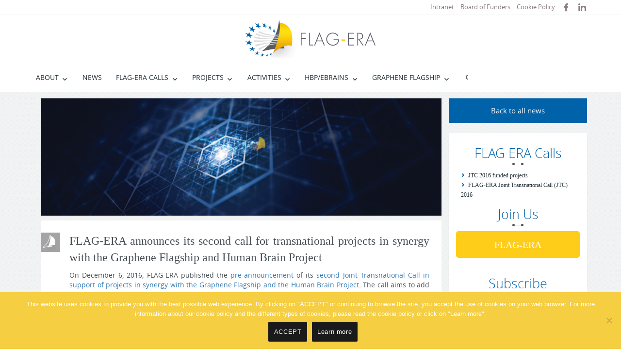

--- FILE ---
content_type: text/html; charset=UTF-8
request_url: https://www.flagera.eu/flag-era-announces-its-second-call-for-transnational-projects-in-synergy-with-the-graphene-flagship-and-human-brain-project/
body_size: 12100
content:
<!DOCTYPE html>
<html lang="en-US" class="no-js">
<head>
	<meta charset="UTF-8">
	<meta name="viewport" content="width=device-width, initial-scale=1">
	<link rel="profile" href="http://gmpg.org/xfn/11">
		<link rel="pingback" href="https://www.flagera.eu/xmlrpc.php">
	
	<script>
(function(html){html.className = html.className.replace(/\bno-js\b/,'js')})(document.documentElement);
//# sourceURL=twentysixteen_javascript_detection
</script>
<title>FLAG-ERA announces its second call for transnational projects in synergy with the Graphene Flagship and Human Brain Project &#8211; FLAG-ERA</title>
<meta name='robots' content='max-image-preview:large' />
<link rel="alternate" type="application/rss+xml" title="FLAG-ERA &raquo; Feed" href="https://www.flagera.eu/feed/" />
<link rel="alternate" type="application/rss+xml" title="FLAG-ERA &raquo; Comments Feed" href="https://www.flagera.eu/comments/feed/" />
<link rel="alternate" type="application/rss+xml" title="FLAG-ERA &raquo; FLAG-ERA announces its second call for transnational projects in synergy with the Graphene Flagship and Human Brain Project Comments Feed" href="https://www.flagera.eu/flag-era-announces-its-second-call-for-transnational-projects-in-synergy-with-the-graphene-flagship-and-human-brain-project/feed/" />
<link rel="alternate" title="oEmbed (JSON)" type="application/json+oembed" href="https://www.flagera.eu/wp-json/oembed/1.0/embed?url=https%3A%2F%2Fwww.flagera.eu%2Fflag-era-announces-its-second-call-for-transnational-projects-in-synergy-with-the-graphene-flagship-and-human-brain-project%2F" />
<link rel="alternate" title="oEmbed (XML)" type="text/xml+oembed" href="https://www.flagera.eu/wp-json/oembed/1.0/embed?url=https%3A%2F%2Fwww.flagera.eu%2Fflag-era-announces-its-second-call-for-transnational-projects-in-synergy-with-the-graphene-flagship-and-human-brain-project%2F&#038;format=xml" />
		
	<style id='wp-img-auto-sizes-contain-inline-css'>
img:is([sizes=auto i],[sizes^="auto," i]){contain-intrinsic-size:3000px 1500px}
/*# sourceURL=wp-img-auto-sizes-contain-inline-css */
</style>
<link rel='stylesheet' id='validate-engine-css-css' href='https://www.flagera.eu/wp-content/plugins/wysija-newsletters/css/validationEngine.jquery.css?ver=2.22' media='all' />
<style id='wp-emoji-styles-inline-css'>

	img.wp-smiley, img.emoji {
		display: inline !important;
		border: none !important;
		box-shadow: none !important;
		height: 1em !important;
		width: 1em !important;
		margin: 0 0.07em !important;
		vertical-align: -0.1em !important;
		background: none !important;
		padding: 0 !important;
	}
/*# sourceURL=wp-emoji-styles-inline-css */
</style>
<link rel='stylesheet' id='wp-block-library-css' href='https://www.flagera.eu/wp-includes/css/dist/block-library/style.min.css?ver=6.9' media='all' />
<style id='global-styles-inline-css'>
:root{--wp--preset--aspect-ratio--square: 1;--wp--preset--aspect-ratio--4-3: 4/3;--wp--preset--aspect-ratio--3-4: 3/4;--wp--preset--aspect-ratio--3-2: 3/2;--wp--preset--aspect-ratio--2-3: 2/3;--wp--preset--aspect-ratio--16-9: 16/9;--wp--preset--aspect-ratio--9-16: 9/16;--wp--preset--color--black: #000000;--wp--preset--color--cyan-bluish-gray: #abb8c3;--wp--preset--color--white: #fff;--wp--preset--color--pale-pink: #f78da7;--wp--preset--color--vivid-red: #cf2e2e;--wp--preset--color--luminous-vivid-orange: #ff6900;--wp--preset--color--luminous-vivid-amber: #fcb900;--wp--preset--color--light-green-cyan: #7bdcb5;--wp--preset--color--vivid-green-cyan: #00d084;--wp--preset--color--pale-cyan-blue: #8ed1fc;--wp--preset--color--vivid-cyan-blue: #0693e3;--wp--preset--color--vivid-purple: #9b51e0;--wp--preset--color--dark-gray: #1a1a1a;--wp--preset--color--medium-gray: #686868;--wp--preset--color--light-gray: #e5e5e5;--wp--preset--color--blue-gray: #4d545c;--wp--preset--color--bright-blue: #007acc;--wp--preset--color--light-blue: #9adffd;--wp--preset--color--dark-brown: #402b30;--wp--preset--color--medium-brown: #774e24;--wp--preset--color--dark-red: #640c1f;--wp--preset--color--bright-red: #ff675f;--wp--preset--color--yellow: #ffef8e;--wp--preset--gradient--vivid-cyan-blue-to-vivid-purple: linear-gradient(135deg,rgb(6,147,227) 0%,rgb(155,81,224) 100%);--wp--preset--gradient--light-green-cyan-to-vivid-green-cyan: linear-gradient(135deg,rgb(122,220,180) 0%,rgb(0,208,130) 100%);--wp--preset--gradient--luminous-vivid-amber-to-luminous-vivid-orange: linear-gradient(135deg,rgb(252,185,0) 0%,rgb(255,105,0) 100%);--wp--preset--gradient--luminous-vivid-orange-to-vivid-red: linear-gradient(135deg,rgb(255,105,0) 0%,rgb(207,46,46) 100%);--wp--preset--gradient--very-light-gray-to-cyan-bluish-gray: linear-gradient(135deg,rgb(238,238,238) 0%,rgb(169,184,195) 100%);--wp--preset--gradient--cool-to-warm-spectrum: linear-gradient(135deg,rgb(74,234,220) 0%,rgb(151,120,209) 20%,rgb(207,42,186) 40%,rgb(238,44,130) 60%,rgb(251,105,98) 80%,rgb(254,248,76) 100%);--wp--preset--gradient--blush-light-purple: linear-gradient(135deg,rgb(255,206,236) 0%,rgb(152,150,240) 100%);--wp--preset--gradient--blush-bordeaux: linear-gradient(135deg,rgb(254,205,165) 0%,rgb(254,45,45) 50%,rgb(107,0,62) 100%);--wp--preset--gradient--luminous-dusk: linear-gradient(135deg,rgb(255,203,112) 0%,rgb(199,81,192) 50%,rgb(65,88,208) 100%);--wp--preset--gradient--pale-ocean: linear-gradient(135deg,rgb(255,245,203) 0%,rgb(182,227,212) 50%,rgb(51,167,181) 100%);--wp--preset--gradient--electric-grass: linear-gradient(135deg,rgb(202,248,128) 0%,rgb(113,206,126) 100%);--wp--preset--gradient--midnight: linear-gradient(135deg,rgb(2,3,129) 0%,rgb(40,116,252) 100%);--wp--preset--font-size--small: 13px;--wp--preset--font-size--medium: 20px;--wp--preset--font-size--large: 36px;--wp--preset--font-size--x-large: 42px;--wp--preset--spacing--20: 0.44rem;--wp--preset--spacing--30: 0.67rem;--wp--preset--spacing--40: 1rem;--wp--preset--spacing--50: 1.5rem;--wp--preset--spacing--60: 2.25rem;--wp--preset--spacing--70: 3.38rem;--wp--preset--spacing--80: 5.06rem;--wp--preset--shadow--natural: 6px 6px 9px rgba(0, 0, 0, 0.2);--wp--preset--shadow--deep: 12px 12px 50px rgba(0, 0, 0, 0.4);--wp--preset--shadow--sharp: 6px 6px 0px rgba(0, 0, 0, 0.2);--wp--preset--shadow--outlined: 6px 6px 0px -3px rgb(255, 255, 255), 6px 6px rgb(0, 0, 0);--wp--preset--shadow--crisp: 6px 6px 0px rgb(0, 0, 0);}:where(.is-layout-flex){gap: 0.5em;}:where(.is-layout-grid){gap: 0.5em;}body .is-layout-flex{display: flex;}.is-layout-flex{flex-wrap: wrap;align-items: center;}.is-layout-flex > :is(*, div){margin: 0;}body .is-layout-grid{display: grid;}.is-layout-grid > :is(*, div){margin: 0;}:where(.wp-block-columns.is-layout-flex){gap: 2em;}:where(.wp-block-columns.is-layout-grid){gap: 2em;}:where(.wp-block-post-template.is-layout-flex){gap: 1.25em;}:where(.wp-block-post-template.is-layout-grid){gap: 1.25em;}.has-black-color{color: var(--wp--preset--color--black) !important;}.has-cyan-bluish-gray-color{color: var(--wp--preset--color--cyan-bluish-gray) !important;}.has-white-color{color: var(--wp--preset--color--white) !important;}.has-pale-pink-color{color: var(--wp--preset--color--pale-pink) !important;}.has-vivid-red-color{color: var(--wp--preset--color--vivid-red) !important;}.has-luminous-vivid-orange-color{color: var(--wp--preset--color--luminous-vivid-orange) !important;}.has-luminous-vivid-amber-color{color: var(--wp--preset--color--luminous-vivid-amber) !important;}.has-light-green-cyan-color{color: var(--wp--preset--color--light-green-cyan) !important;}.has-vivid-green-cyan-color{color: var(--wp--preset--color--vivid-green-cyan) !important;}.has-pale-cyan-blue-color{color: var(--wp--preset--color--pale-cyan-blue) !important;}.has-vivid-cyan-blue-color{color: var(--wp--preset--color--vivid-cyan-blue) !important;}.has-vivid-purple-color{color: var(--wp--preset--color--vivid-purple) !important;}.has-black-background-color{background-color: var(--wp--preset--color--black) !important;}.has-cyan-bluish-gray-background-color{background-color: var(--wp--preset--color--cyan-bluish-gray) !important;}.has-white-background-color{background-color: var(--wp--preset--color--white) !important;}.has-pale-pink-background-color{background-color: var(--wp--preset--color--pale-pink) !important;}.has-vivid-red-background-color{background-color: var(--wp--preset--color--vivid-red) !important;}.has-luminous-vivid-orange-background-color{background-color: var(--wp--preset--color--luminous-vivid-orange) !important;}.has-luminous-vivid-amber-background-color{background-color: var(--wp--preset--color--luminous-vivid-amber) !important;}.has-light-green-cyan-background-color{background-color: var(--wp--preset--color--light-green-cyan) !important;}.has-vivid-green-cyan-background-color{background-color: var(--wp--preset--color--vivid-green-cyan) !important;}.has-pale-cyan-blue-background-color{background-color: var(--wp--preset--color--pale-cyan-blue) !important;}.has-vivid-cyan-blue-background-color{background-color: var(--wp--preset--color--vivid-cyan-blue) !important;}.has-vivid-purple-background-color{background-color: var(--wp--preset--color--vivid-purple) !important;}.has-black-border-color{border-color: var(--wp--preset--color--black) !important;}.has-cyan-bluish-gray-border-color{border-color: var(--wp--preset--color--cyan-bluish-gray) !important;}.has-white-border-color{border-color: var(--wp--preset--color--white) !important;}.has-pale-pink-border-color{border-color: var(--wp--preset--color--pale-pink) !important;}.has-vivid-red-border-color{border-color: var(--wp--preset--color--vivid-red) !important;}.has-luminous-vivid-orange-border-color{border-color: var(--wp--preset--color--luminous-vivid-orange) !important;}.has-luminous-vivid-amber-border-color{border-color: var(--wp--preset--color--luminous-vivid-amber) !important;}.has-light-green-cyan-border-color{border-color: var(--wp--preset--color--light-green-cyan) !important;}.has-vivid-green-cyan-border-color{border-color: var(--wp--preset--color--vivid-green-cyan) !important;}.has-pale-cyan-blue-border-color{border-color: var(--wp--preset--color--pale-cyan-blue) !important;}.has-vivid-cyan-blue-border-color{border-color: var(--wp--preset--color--vivid-cyan-blue) !important;}.has-vivid-purple-border-color{border-color: var(--wp--preset--color--vivid-purple) !important;}.has-vivid-cyan-blue-to-vivid-purple-gradient-background{background: var(--wp--preset--gradient--vivid-cyan-blue-to-vivid-purple) !important;}.has-light-green-cyan-to-vivid-green-cyan-gradient-background{background: var(--wp--preset--gradient--light-green-cyan-to-vivid-green-cyan) !important;}.has-luminous-vivid-amber-to-luminous-vivid-orange-gradient-background{background: var(--wp--preset--gradient--luminous-vivid-amber-to-luminous-vivid-orange) !important;}.has-luminous-vivid-orange-to-vivid-red-gradient-background{background: var(--wp--preset--gradient--luminous-vivid-orange-to-vivid-red) !important;}.has-very-light-gray-to-cyan-bluish-gray-gradient-background{background: var(--wp--preset--gradient--very-light-gray-to-cyan-bluish-gray) !important;}.has-cool-to-warm-spectrum-gradient-background{background: var(--wp--preset--gradient--cool-to-warm-spectrum) !important;}.has-blush-light-purple-gradient-background{background: var(--wp--preset--gradient--blush-light-purple) !important;}.has-blush-bordeaux-gradient-background{background: var(--wp--preset--gradient--blush-bordeaux) !important;}.has-luminous-dusk-gradient-background{background: var(--wp--preset--gradient--luminous-dusk) !important;}.has-pale-ocean-gradient-background{background: var(--wp--preset--gradient--pale-ocean) !important;}.has-electric-grass-gradient-background{background: var(--wp--preset--gradient--electric-grass) !important;}.has-midnight-gradient-background{background: var(--wp--preset--gradient--midnight) !important;}.has-small-font-size{font-size: var(--wp--preset--font-size--small) !important;}.has-medium-font-size{font-size: var(--wp--preset--font-size--medium) !important;}.has-large-font-size{font-size: var(--wp--preset--font-size--large) !important;}.has-x-large-font-size{font-size: var(--wp--preset--font-size--x-large) !important;}
/*# sourceURL=global-styles-inline-css */
</style>

<style id='classic-theme-styles-inline-css'>
/*! This file is auto-generated */
.wp-block-button__link{color:#fff;background-color:#32373c;border-radius:9999px;box-shadow:none;text-decoration:none;padding:calc(.667em + 2px) calc(1.333em + 2px);font-size:1.125em}.wp-block-file__button{background:#32373c;color:#fff;text-decoration:none}
/*# sourceURL=/wp-includes/css/classic-themes.min.css */
</style>
<link rel='stylesheet' id='wp-components-css' href='https://www.flagera.eu/wp-includes/css/dist/components/style.min.css?ver=6.9' media='all' />
<link rel='stylesheet' id='wp-preferences-css' href='https://www.flagera.eu/wp-includes/css/dist/preferences/style.min.css?ver=6.9' media='all' />
<link rel='stylesheet' id='wp-block-editor-css' href='https://www.flagera.eu/wp-includes/css/dist/block-editor/style.min.css?ver=6.9' media='all' />
<link rel='stylesheet' id='popup-maker-block-library-style-css' href='https://www.flagera.eu/wp-content/plugins/popup-maker/dist/packages/block-library-style.css?ver=dbea705cfafe089d65f1' media='all' />
<link rel='stylesheet' id='menu-image-css' href='https://www.flagera.eu/wp-content/plugins/menu-image/includes/css/menu-image.css?ver=3.13' media='all' />
<link rel='stylesheet' id='dashicons-css' href='https://www.flagera.eu/wp-includes/css/dashicons.min.css?ver=6.9' media='all' />
<link rel='stylesheet' id='azc-tsh-css' href='https://www.flagera.eu/wp-content/plugins/azurecurve-toggle-showhide/style.css?ver=1.0.0' media='all' />
<link rel='stylesheet' id='cookie-notice-front-css' href='https://www.flagera.eu/wp-content/plugins/cookie-notice/css/front.min.css?ver=2.5.11' media='all' />
<link rel='stylesheet' id='parent-theme-css-css' href='https://www.flagera.eu/wp-content/themes/twentysixteen/style.css?ver=6.9' media='all' />
<link rel='stylesheet' id='twentysixteen-fonts-css' href='https://www.flagera.eu/wp-content/themes/twentysixteen/fonts/merriweather-plus-montserrat-plus-inconsolata.css?ver=20230328' media='all' />
<link rel='stylesheet' id='genericons-css' href='https://www.flagera.eu/wp-content/themes/twentysixteen/genericons/genericons.css?ver=20251101' media='all' />
<link rel='stylesheet' id='twentysixteen-style-css' href='https://www.flagera.eu/wp-content/themes/deligraph/style.css?ver=' media='all' />
<link rel='stylesheet' id='twentysixteen-block-style-css' href='https://www.flagera.eu/wp-content/themes/twentysixteen/css/blocks.css?ver=20240817' media='all' />
<link rel='stylesheet' id='wp-paginate-css' href='https://www.flagera.eu/wp-content/plugins/wp-paginate/css/wp-paginate.css?ver=2.2.4' media='screen' />
<script src="https://www.flagera.eu/wp-includes/js/jquery/jquery.min.js?ver=3.7.1" id="jquery-core-js"></script>
<script src="https://www.flagera.eu/wp-includes/js/jquery/jquery-migrate.min.js?ver=3.4.1" id="jquery-migrate-js"></script>
<script src="https://www.flagera.eu/wp-content/plugins/azurecurve-toggle-showhide/jquery.js?ver=3.9.1" id="azc-tsh-js"></script>
<script id="cookie-notice-front-js-before">
var cnArgs = {"ajaxUrl":"https:\/\/www.flagera.eu\/wp-admin\/admin-ajax.php","nonce":"53f20bb03f","hideEffect":"fade","position":"bottom","onScroll":false,"onScrollOffset":100,"onClick":false,"cookieName":"cookie_notice_accepted","cookieTime":2592000,"cookieTimeRejected":2592000,"globalCookie":false,"redirection":false,"cache":false,"revokeCookies":false,"revokeCookiesOpt":"automatic"};

//# sourceURL=cookie-notice-front-js-before
</script>
<script src="https://www.flagera.eu/wp-content/plugins/cookie-notice/js/front.min.js?ver=2.5.11" id="cookie-notice-front-js"></script>
<script id="twentysixteen-script-js-extra">
var screenReaderText = {"expand":"expand child menu","collapse":"collapse child menu"};
//# sourceURL=twentysixteen-script-js-extra
</script>
<script src="https://www.flagera.eu/wp-content/themes/twentysixteen/js/functions.js?ver=20230629" id="twentysixteen-script-js" defer data-wp-strategy="defer"></script>
<link rel="https://api.w.org/" href="https://www.flagera.eu/wp-json/" /><link rel="alternate" title="JSON" type="application/json" href="https://www.flagera.eu/wp-json/wp/v2/posts/1815" /><link rel="EditURI" type="application/rsd+xml" title="RSD" href="https://www.flagera.eu/xmlrpc.php?rsd" />
<link rel="canonical" href="https://www.flagera.eu/flag-era-announces-its-second-call-for-transnational-projects-in-synergy-with-the-graphene-flagship-and-human-brain-project/" />
<link rel='shortlink' href='https://www.flagera.eu/?p=1815' />
<script type="text/javascript">
(function(url){
	if(/(?:Chrome\/26\.0\.1410\.63 Safari\/537\.31|WordfenceTestMonBot)/.test(navigator.userAgent)){ return; }
	var addEvent = function(evt, handler) {
		if (window.addEventListener) {
			document.addEventListener(evt, handler, false);
		} else if (window.attachEvent) {
			document.attachEvent('on' + evt, handler);
		}
	};
	var removeEvent = function(evt, handler) {
		if (window.removeEventListener) {
			document.removeEventListener(evt, handler, false);
		} else if (window.detachEvent) {
			document.detachEvent('on' + evt, handler);
		}
	};
	var evts = 'contextmenu dblclick drag dragend dragenter dragleave dragover dragstart drop keydown keypress keyup mousedown mousemove mouseout mouseover mouseup mousewheel scroll'.split(' ');
	var logHuman = function() {
		if (window.wfLogHumanRan) { return; }
		window.wfLogHumanRan = true;
		var wfscr = document.createElement('script');
		wfscr.type = 'text/javascript';
		wfscr.async = true;
		wfscr.src = url + '&r=' + Math.random();
		(document.getElementsByTagName('head')[0]||document.getElementsByTagName('body')[0]).appendChild(wfscr);
		for (var i = 0; i < evts.length; i++) {
			removeEvent(evts[i], logHuman);
		}
	};
	for (var i = 0; i < evts.length; i++) {
		addEvent(evts[i], logHuman);
	}
})('//www.flagera.eu/?wordfence_lh=1&hid=0A01B3554A51EC9E544589BD5474A318');
</script><style id="custom-background-css">
body.custom-background { background-image: url("https://www.flagera.eu/wp-content/uploads/2016/02/pattern.png"); background-position: left top; background-size: auto; background-repeat: repeat; background-attachment: scroll; }
</style>
	<link rel="icon" href="https://www.flagera.eu/wp-content/uploads/2016/06/cropped-Flag-Era-500px-32x32.png" sizes="32x32" />
<link rel="icon" href="https://www.flagera.eu/wp-content/uploads/2016/06/cropped-Flag-Era-500px-192x192.png" sizes="192x192" />
<link rel="apple-touch-icon" href="https://www.flagera.eu/wp-content/uploads/2016/06/cropped-Flag-Era-500px-180x180.png" />
<meta name="msapplication-TileImage" content="https://www.flagera.eu/wp-content/uploads/2016/06/cropped-Flag-Era-500px-270x270.png" />
		<style id="wp-custom-css">
			/* Cacher les icones Facebook et LinkedIn du top menu sur smartphone */

@media screen and (min-width: 0px) and (max-width: 909px) {
.menu-top-menu-container li.fb,.menu-top-menu-container li.ld  {
  display: none;
}
}

#pum_popup_title_3487::after{
    content: url('https://www.flagera.eu/wp-content/themes/deligraph/images/after-titre.png');
    width: 23px;
    height: 5px;
    text-align: center;
    position: relative;
    display: table;
    margin: auto;
}

.colcontact{
width: 42% !important;}		</style>
			<link rel="stylesheet" href="https://www.flagera.eu/wp-content/themes/deligraph/css/bootstrap.css">
	<link rel="stylesheet" href="https://www.flagera.eu/wp-content/themes/deligraph/fonts/stylesheet.css">
	<link rel="stylesheet" href="https://www.flagera.eu/wp-content/themes/deligraph/stylesearch.css">
	<link rel="stylesheet" href="https://www.flagera.eu/wp-content/themes/deligraph/css/typicons.css">
	<link rel="stylesheet" href="https://www.flagera.eu/wp-content/themes/deligraph/css/font-awesome.css">
	

	<script src="https://www.flagera.eu/wp-content/themes/deligraph/js/modernizr.js"></script> <!-- Modernizr -->
	<script>
	  (function(i,s,o,g,r,a,m){i['GoogleAnalyticsObject']=r;i[r]=i[r]||function(){
	  (i[r].q=i[r].q||[]).push(arguments)},i[r].l=1*new Date();a=s.createElement(o),
	  m=s.getElementsByTagName(o)[0];a.async=1;a.src=g;m.parentNode.insertBefore(a,m)
	  })(window,document,'script','https://www.google-analytics.com/analytics.js','ga');
	
	  ga('create', 'UA-85619732-1', 'auto');
	  ga('send', 'pageview');
	
	 </script>
</head>

<body class="wp-singular post-template-default single single-post postid-1815 single-format-standard custom-background wp-embed-responsive wp-theme-twentysixteen wp-child-theme-deligraph cookies-not-set custom-background-image group-blog">
<div id="page" class="site">
<a class="skip-link screen-reader-text" href="#content">Skip to content</a>

		<header id="masthead" class="site-header" role="banner">
		<div class="topmenu">
			<div class="container">
				<div class="menu-top-menu-container"><ul id="menu-top-menu" class="top-menu"><li id="menu-item-16" class="menu-item menu-item-type-custom menu-item-object-custom menu-item-16"><a href="https://www.flagera.eu/intranet">Intranet</a></li>
<li id="menu-item-377" class="menu-item menu-item-type-post_type menu-item-object-page menu-item-377"><a href="https://www.flagera.eu/about/policy-context/board-of-funders/">Board of Funders</a></li>
<li id="menu-item-2878" class="menu-item menu-item-type-custom menu-item-object-custom menu-item-2878"><a href="http://www.fnrs.be/en/index.php/cookie-policy">Cookie Policy</a></li>
<li id="menu-item-4240" class="fb menu-item menu-item-type-custom menu-item-object-custom menu-item-4240"><a target="_blank" href="https://www.facebook.com/flagera"><span class="menu-image-title-hide menu-image-title">Facebook</span><span class="dashicons dashicons-facebook-alt hide-menu-image-icons"></span></a></li>
<li id="menu-item-4241" class="ld menu-item menu-item-type-custom menu-item-object-custom menu-item-4241"><a target="_blank" href="https://www.linkedin.com/company/flagera"><span class="menu-image-title-hide menu-image-title">LinkedIn</span><span class="dashicons dashicons-linkedin hide-menu-image-icons"></span></a></li>
</ul></div>			</div>
		</div>
			<div class="site-header-main">
			<div class="container contentheader">
				<div class="row rowlogo">
					<div class="header-image">
						<a href="https://www.flagera.eu/" rel="home">
							<img src="https://www.flagera.eu/wp-content/uploads/2016/02/logo-flagera.png" srcset="" sizes="" width="269" height="80" alt="FLAG-ERA">
						</a>
					</div><!-- .header-image -->
				</div><!-- .row -->
			<div class="row menuprinc">
									<button id="menu-toggle" class="menu-toggle">Menu</button>
					<div id="site-header-menu" class="site-header-menu">
													<nav id="site-navigation" class="main-navigation animate-search cd-main-nav-wrapper" role="navigation" aria-label="Primary Menu">
								<div class="menu-main-menu-container"><ul id="menu-main-menu" class="primary-menu"><li id="menu-item-518" class="menu-item menu-item-type-post_type menu-item-object-page menu-item-has-children menu-item-518"><a href="https://www.flagera.eu/about/">About</a>
<ul class="sub-menu">
	<li id="menu-item-423" class="menu-item menu-item-type-post_type menu-item-object-page menu-item-423"><a href="https://www.flagera.eu/about/objectives/">Objectives</a></li>
	<li id="menu-item-429" class="menu-item menu-item-type-post_type menu-item-object-page menu-item-429"><a href="https://www.flagera.eu/about/implementation/">Implementation</a></li>
	<li id="menu-item-341" class="menu-item menu-item-type-post_type menu-item-object-page menu-item-341"><a href="https://www.flagera.eu/about/members/">Members</a></li>
	<li id="menu-item-375" class="menu-item menu-item-type-post_type menu-item-object-page menu-item-375"><a href="https://www.flagera.eu/about/governance/">Governance</a></li>
	<li id="menu-item-376" class="menu-item menu-item-type-post_type menu-item-object-page menu-item-has-children menu-item-376"><a href="https://www.flagera.eu/about/policy-context/">Policy Context</a>
	<ul class="sub-menu">
		<li id="menu-item-603" class="menu-item menu-item-type-post_type menu-item-object-page menu-item-603"><a href="https://www.flagera.eu/about/policy-context/board-of-funders/">Board of Funders</a></li>
	</ul>
</li>
	<li id="menu-item-2399" class="menu-item menu-item-type-post_type menu-item-object-page menu-item-2399"><a href="https://www.flagera.eu/about/communication/">Communication</a></li>
	<li id="menu-item-815" class="menu-item menu-item-type-post_type menu-item-object-page menu-item-815"><a href="https://www.flagera.eu/about/contact/">Contact</a></li>
</ul>
</li>
<li id="menu-item-380" class="menu-item menu-item-type-post_type menu-item-object-page menu-item-380"><a href="https://www.flagera.eu/news/">News</a></li>
<li id="menu-item-6" class="menu-item menu-item-type-custom menu-item-object-custom menu-item-has-children menu-item-6"><a href="#">FLAG-ERA Calls</a>
<ul class="sub-menu">
	<li id="menu-item-3062" class="menu-item menu-item-type-post_type menu-item-object-page menu-item-3062"><a href="https://www.flagera.eu/flag-era-calls/partner-search-form/">Partner Search Form</a></li>
	<li id="menu-item-3063" class="menu-item menu-item-type-post_type menu-item-object-page menu-item-3063"><a href="https://www.flagera.eu/flag-era-calls/partner-search-tool/">Expression of Interest</a></li>
	<li id="menu-item-3403" class="menu-item menu-item-type-custom menu-item-object-custom menu-item-has-children menu-item-3403"><a href="#">JTC 2015</a>
	<ul class="sub-menu">
		<li id="menu-item-553" class="menu-item menu-item-type-custom menu-item-object-custom menu-item-553"><a target="_blank" href="https://www.flagera.eu/wp-content/uploads/2016/02/FLAG-ERA-JTC2015-Call-Announcement.pdf">Call Announcement</a></li>
		<li id="menu-item-520" class="menu-item menu-item-type-post_type menu-item-object-page menu-item-520"><a href="https://www.flagera.eu/flag-era-calls/jtc-2015/jtc-2015-funded-projects/">Funded projects</a></li>
	</ul>
</li>
	<li id="menu-item-3404" class="menu-item menu-item-type-custom menu-item-object-custom menu-item-has-children menu-item-3404"><a href="#">JTC 2016</a>
	<ul class="sub-menu">
		<li id="menu-item-554" class="menu-item menu-item-type-custom menu-item-object-custom menu-item-554"><a target="_blank" href="https://www.flagera.eu/wp-content/uploads/2016/02/FLAG-ERA-JTC2016-Call-Announcement.pdf">Call Announcement</a></li>
		<li id="menu-item-1468" class="menu-item menu-item-type-post_type menu-item-object-page menu-item-1468"><a href="https://www.flagera.eu/flag-era-calls/jtc-2016/jtc-2016-funded-projects/">Funded projects</a></li>
	</ul>
</li>
	<li id="menu-item-3402" class="menu-item menu-item-type-custom menu-item-object-custom menu-item-has-children menu-item-3402"><a href="#">JTC 2017</a>
	<ul class="sub-menu">
		<li id="menu-item-2491" class="menu-item menu-item-type-post_type menu-item-object-page menu-item-2491"><a href="https://www.flagera.eu/flag-era-calls/jtc-2017/pre-announcement/">Pre-announcement</a></li>
		<li id="menu-item-2014" class="menu-item menu-item-type-post_type menu-item-object-page menu-item-2014"><a href="https://www.flagera.eu/flag-era-calls/jtc-2017/call-announcement/">Call Announcement</a></li>
		<li id="menu-item-2521" class="menu-item menu-item-type-post_type menu-item-object-page menu-item-2521"><a href="https://www.flagera.eu/flag-era-calls/jtc-2017/second-stage/">Second Stage</a></li>
		<li id="menu-item-2692" class="menu-item menu-item-type-post_type menu-item-object-page menu-item-2692"><a href="https://www.flagera.eu/flag-era-calls/jtc-2017/projects/">Funded Projects</a></li>
	</ul>
</li>
	<li id="menu-item-3401" class="menu-item menu-item-type-custom menu-item-object-custom menu-item-has-children menu-item-3401"><a href="#">JTC 2019</a>
	<ul class="sub-menu">
		<li id="menu-item-2911" class="menu-item menu-item-type-post_type menu-item-object-page menu-item-2911"><a href="https://www.flagera.eu/flag-era-calls/jtc-2019/pre-announcement/">Pre-announcement</a></li>
		<li id="menu-item-3009" class="menu-item menu-item-type-post_type menu-item-object-page menu-item-3009"><a href="https://www.flagera.eu/flag-era-calls/jtc-2019/call-announcement/">Call Announcement</a></li>
		<li id="menu-item-3344" class="menu-item menu-item-type-post_type menu-item-object-page menu-item-3344"><a href="https://www.flagera.eu/flag-era-calls/jtc-2019/second-stage/">Second Stage</a></li>
		<li id="menu-item-3398" class="menu-item menu-item-type-post_type menu-item-object-page menu-item-3398"><a href="https://www.flagera.eu/flag-era-calls/jtc-2019/projects/">Funded Projects</a></li>
	</ul>
</li>
	<li id="menu-item-3610" class="menu-item menu-item-type-custom menu-item-object-custom menu-item-has-children menu-item-3610"><a href="#">JTC 2021</a>
	<ul class="sub-menu">
		<li id="menu-item-3608" class="menu-item menu-item-type-post_type menu-item-object-page menu-item-3608"><a href="https://www.flagera.eu/flag-era-calls/flag-era-joint-transnational-call-jtc-2021/jtc-2021-pre-announcement/">Pre-announcement</a></li>
		<li id="menu-item-3730" class="menu-item menu-item-type-post_type menu-item-object-page menu-item-3730"><a href="https://www.flagera.eu/flag-era-calls/flag-era-joint-transnational-call-jtc-2021/jtc2021-call-announcement/">Call announcement</a></li>
		<li id="menu-item-3609" class="menu-item menu-item-type-post_type menu-item-object-page menu-item-3609"><a href="https://www.flagera.eu/flag-era-jtc2021-register-as-an-evaluator/">Register as a FLAG-ERA JTC2021 evaluator</a></li>
		<li id="menu-item-3996" class="menu-item menu-item-type-post_type menu-item-object-page menu-item-3996"><a href="https://www.flagera.eu/flag-era-calls/flag-era-joint-transnational-call-jtc-2021/jtc-2021-funded-projects/">Funded Projects</a></li>
	</ul>
</li>
	<li id="menu-item-4395" class="menu-item menu-item-type-custom menu-item-object-custom menu-item-has-children menu-item-4395"><a href="#">JTC 2023</a>
	<ul class="sub-menu">
		<li id="menu-item-4393" class="menu-item menu-item-type-post_type menu-item-object-page menu-item-4393"><a href="https://www.flagera.eu/flag-era-calls/flag-era-joint-transnational-call-jtc-2023/jtc-2023-pre-announcement/">Pre-announcement</a></li>
		<li id="menu-item-4476" class="menu-item menu-item-type-post_type menu-item-object-page menu-item-4476"><a href="https://www.flagera.eu/flag-era-calls/flag-era-joint-transnational-call-jtc-2023/jtc2023-call-announcement/">Call announcement</a></li>
		<li id="menu-item-4488" class="menu-item menu-item-type-post_type menu-item-object-page menu-item-4488"><a href="https://www.flagera.eu/flag-era-calls/flag-era-joint-transnational-call-jtc-2023/flag-era-jtc2023-register-as-an-evaluator/">Register as an evaluator</a></li>
		<li id="menu-item-4658" class="menu-item menu-item-type-post_type menu-item-object-page menu-item-4658"><a href="https://www.flagera.eu/flag-era-calls/flag-era-joint-transnational-call-jtc-2023/jtc-2023-funded-projects/">Funded Projects</a></li>
	</ul>
</li>
</ul>
</li>
<li id="menu-item-4619" class="menu-item menu-item-type-custom menu-item-object-custom menu-item-has-children menu-item-4619"><a href="#">Projects</a>
<ul class="sub-menu">
	<li id="menu-item-3263" class="menu-item menu-item-type-post_type menu-item-object-page menu-item-3263"><a href="https://www.flagera.eu/funded-projects/">Funded Projects</a></li>
	<li id="menu-item-4618" class="menu-item menu-item-type-taxonomy menu-item-object-category menu-item-4618"><a href="https://www.flagera.eu/category/success-stories/">Success Stories</a></li>
</ul>
</li>
<li id="menu-item-4098" class="menu-item menu-item-type-custom menu-item-object-custom menu-item-has-children menu-item-4098"><a href="#">Activities</a>
<ul class="sub-menu">
	<li id="menu-item-4097" class="menu-item menu-item-type-post_type menu-item-object-page menu-item-4097"><a href="https://www.flagera.eu/activities/rri-activities/">RRI supporting actions</a></li>
	<li id="menu-item-4096" class="menu-item menu-item-type-post_type menu-item-object-page menu-item-4096"><a href="https://www.flagera.eu/activities/deliverables/">Deliverables</a></li>
</ul>
</li>
<li id="menu-item-286" class="menu-item menu-item-type-post_type menu-item-object-page menu-item-has-children menu-item-286"><a href="https://www.flagera.eu/human-brain-project/">HBP/EBRAINS</a>
<ul class="sub-menu">
	<li id="menu-item-2750" class="menu-item menu-item-type-post_type menu-item-object-page menu-item-has-children menu-item-2750"><a href="https://www.flagera.eu/human-brain-project/">About HBP</a>
	<ul class="sub-menu">
		<li id="menu-item-910" class="menu-item menu-item-type-post_type menu-item-object-page menu-item-910"><a href="https://www.flagera.eu/human-brain-project/association-mechanisms-hbp/">Association mechanisms</a></li>
		<li id="menu-item-2574" class="menu-item menu-item-type-post_type menu-item-object-page menu-item-2574"><a href="https://www.flagera.eu/scope/">Support to Partnering Projects</a></li>
	</ul>
</li>
	<li id="menu-item-3967" class="menu-item menu-item-type-post_type menu-item-object-page menu-item-3967"><a href="https://www.flagera.eu/human-brain-project/ebrains/">About EBRAINS</a></li>
	<li id="menu-item-2746" class="menu-item menu-item-type-post_type menu-item-object-page menu-item-2746"><a href="https://www.flagera.eu/human-brain-project/other-fundings-hbp/">Funding opportunities</a></li>
</ul>
</li>
<li id="menu-item-291" class="menu-item menu-item-type-post_type menu-item-object-page menu-item-has-children menu-item-291"><a href="https://www.flagera.eu/graphene/">Graphene Flagship</a>
<ul class="sub-menu">
	<li id="menu-item-2751" class="menu-item menu-item-type-post_type menu-item-object-page menu-item-has-children menu-item-2751"><a href="https://www.flagera.eu/graphene/">About</a>
	<ul class="sub-menu">
		<li id="menu-item-909" class="menu-item menu-item-type-post_type menu-item-object-page menu-item-909"><a href="https://www.flagera.eu/graphene/association-mechanisms-graphene/">Association mechanisms</a></li>
		<li id="menu-item-2575" class="menu-item menu-item-type-post_type menu-item-object-page menu-item-2575"><a href="https://www.flagera.eu/scope/">Support to Partnering Projects</a></li>
	</ul>
</li>
	<li id="menu-item-2741" class="menu-item menu-item-type-post_type menu-item-object-page menu-item-2741"><a href="https://www.flagera.eu/graphene/other-funding-graphene/">Funding opportunities</a></li>
</ul>
</li>
</ul></div>							<a href="#search" class="cd-search-trigger cd-text-replace"></a>
							</nav><!-- .main-navigation -->
								<div id="search" class="cd-main-search">
									<div class="container">
										<form>
										<!--[if !IE]> -->
												<input type="search" class="searchbar" placeholder="Search...">
												<!-- <![endif]-->
											
											<!--[if gte IE 8]>
												<input type="search" class="searchbar" value="Search...">
											<![endif]-->
										</form>
						
										<a href="#0" class="close cd-text-replace">Close Form</a>
									</div>
							</div> <!-- .cd-main-search -->
													
													<nav id="social-navigation" class="social-navigation" role="navigation" aria-label="Social Links Menu">
								<div class="menu-social-links-container"><ul id="menu-social-links" class="social-links-menu"><li id="menu-item-4238" class="menu-item menu-item-type-custom menu-item-object-custom menu-item-4238"><a href="https://www.facebook.com/flagera"><span class="screen-reader-text">Facebook</span></a></li>
<li id="menu-item-4239" class="menu-item menu-item-type-custom menu-item-object-custom menu-item-4239"><a href="https://www.linkedin.com/company/flagera"><span class="screen-reader-text">LinkedIn</span></a></li>
</ul></div>							</nav><!-- .social-navigation -->
												</div><!-- .site-header-menu -->
									</div><!-- .site-header-main -->
	
														
					
				</div><!-- .row -->
			</div><!-- .container -->
		</header><!-- .site-header -->

<div class="container containerpage">
<div class="col-md-9">
		
<article id="post-1815" class="post-1815 post type-post status-publish format-standard has-post-thumbnail hentry category-flag-era category-highlights">
	
		<div class="post-thumbnail">
			<img width="840" height="246" src="https://www.flagera.eu/wp-content/uploads/2016/12/objectives-flagera.jpg" class="attachment-post-thumbnail size-post-thumbnail wp-post-image" alt="" decoding="async" fetchpriority="high" srcset="https://www.flagera.eu/wp-content/uploads/2016/12/objectives-flagera.jpg 840w, https://www.flagera.eu/wp-content/uploads/2016/12/objectives-flagera-300x88.jpg 300w, https://www.flagera.eu/wp-content/uploads/2016/12/objectives-flagera-768x225.jpg 768w, https://www.flagera.eu/wp-content/uploads/2016/12/objectives-flagera-600x176.jpg 600w" sizes="(max-width: 709px) 85vw, (max-width: 909px) 67vw, (max-width: 984px) 60vw, (max-width: 1362px) 62vw, 840px" />	</div><!-- .post-thumbnail -->

		<div class="boxcontentpage contentactu">
		<div class="boxactusingle"><div class="iconarticles"><img src="https://www.flagera.eu/wp-content/themes/deligraph/images/category-flagera.png" alt="FLAG-ERA"></div><h1 class="titreactu">FLAG-ERA announces its second call for transnational projects in synergy with the Graphene Flagship and Human Brain Project</h1><div class="contentactu"><p>On December 6, 2016, FLAG-ERA published the <a href="https://www.flagera.eu/flag-era-calls/jtc-2017/pre-announcement">pre-announcement</a> of its <a href="https://www.flagera.eu/flag-era-calls/jtc-2017/">second Joint Transnational Call in support of projects in synergy with the Graphene Flagship and the Human Brain Project</a>. The call aims to add a second wave of transnational partnering projects to support and extend these two FET Flagship initiatives. The full call announcement will be published in early January 2017.</p>
<p>In order to present the call and enable interested researchers to network, FLAG-ERA organises an <a href="https://www.flagera.eu/flag-era-calls/jtc-2017/information-and-networking-day/" target="_blank" rel="noopener">Information and Networking Day </a>on January 12<sup><span style="font-size: small;">th</span></sup>, 2017, in Madrid. A webcast of the plenary sessions of the event is planned.</p>
</div></div>	</div><!-- .entry-content -->

</article><!-- #post-## -->

</div>
<div class="col-md-3 cta">
<div class="ctapage"><a href="https://www.flagera.eu/news">Back to all news</a></div></div>
<div class="col-md-3 sidepage">
	
	<aside id="secondary" class="sidebar widget-area">
		<section id="nav_menu-8" class="widget widget_nav_menu"><h2 class="widget-title">FLAG ERA Calls</h2><nav class="menu-menu-sidebar-flagship-pilots-container" aria-label="FLAG ERA Calls"><ul id="menu-menu-sidebar-flagship-pilots" class="menu"><li id="menu-item-348" class="menu-item menu-item-type-post_type menu-item-object-page menu-item-348"><a href="https://www.flagera.eu/flag-era-calls/jtc-2016/jtc-2016-funded-projects-data/">JTC 2016 funded projects</a></li>
<li id="menu-item-347" class="menu-item menu-item-type-post_type menu-item-object-page menu-item-347"><a href="https://www.flagera.eu/flag-era-calls/jtc-2016/">FLAG-ERA Joint Transnational Call (JTC) 2016</a></li>
</ul></nav></section><section id="text-6" class="widget widget_text"><h2 class="widget-title">Join Us</h2>			<div class="textwidget"><div class="ctajaune"><a href="https://www.flagera.eu/about/members/">FLAG-ERA</a></div><br /></div>
		</section><section id="text-7" class="widget widget_text"><h2 class="widget-title">Subscribe</h2>			<div class="textwidget"><form class="form-inline sidebar">
	<div class="form-group">
		 <input type="email" class="form-control" id="email" placeholder="Enter email adress">
	</div>
<button type="submit" class="btnnewsletter">Subscribe</button>
</form></div>
		</section>	</aside><!-- .sidebar .widget-area -->
</div>
</div>

<footer class="footersite">
	<div class="row sitemap">
		<div class="container">
			<h2>Sitemap</h2>
			<div class="colsitemap col-md-3 col-sm-6"><aside id="nav_menu-2" class="widget widget_nav_menu"><nav class="menu-sitemap-container" aria-label="Menu"><ul id="menu-sitemap" class="menu"><li id="menu-item-142" class="menu-item menu-item-type-post_type menu-item-object-page menu-item-has-children menu-item-142"><a href="https://www.flagera.eu/about/">About</a>
<ul class="sub-menu">
	<li id="menu-item-147" class="menu-item menu-item-type-post_type menu-item-object-page menu-item-147"><a href="https://www.flagera.eu/about/objectives/">Objectives</a></li>
	<li id="menu-item-145" class="menu-item menu-item-type-post_type menu-item-object-page menu-item-145"><a href="https://www.flagera.eu/about/implementation/">Implementation</a></li>
	<li id="menu-item-144" class="menu-item menu-item-type-post_type menu-item-object-page menu-item-144"><a href="https://www.flagera.eu/about/governance/">Governance</a></li>
	<li id="menu-item-146" class="menu-item menu-item-type-post_type menu-item-object-page menu-item-146"><a href="https://www.flagera.eu/about/members/">Members</a></li>
	<li id="menu-item-148" class="menu-item menu-item-type-post_type menu-item-object-page menu-item-has-children menu-item-148"><a href="https://www.flagera.eu/about/policy-context/">Policy Context</a>
	<ul class="sub-menu">
		<li id="menu-item-149" class="menu-item menu-item-type-post_type menu-item-object-page menu-item-149"><a href="https://www.flagera.eu/about/policy-context/board-of-funders/">Board of Funders</a></li>
	</ul>
</li>
	<li id="menu-item-143" class="menu-item menu-item-type-post_type menu-item-object-page menu-item-143"><a href="https://www.flagera.eu/about/contact/">Contact</a></li>
</ul>
</li>
</ul></nav></aside></div>
			<div class="colsitemap col-md-3 col-sm-6"><aside id="nav_menu-3" class="widget widget_nav_menu"><nav class="menu-sitemap-colonne-2-container" aria-label="Menu"><ul id="menu-sitemap-colonne-2" class="menu"><li id="menu-item-174" class="menu-item menu-item-type-post_type menu-item-object-page menu-item-has-children menu-item-174"><a href="https://www.flagera.eu/flag-era-calls/">FLAG-ERA Calls</a>
<ul class="sub-menu">
	<li id="menu-item-175" class="menu-item menu-item-type-post_type menu-item-object-page menu-item-has-children menu-item-175"><a href="https://www.flagera.eu/flag-era-calls/jtc-2015/">JTC 2015</a>
	<ul class="sub-menu">
		<li id="menu-item-546" class="menu-item menu-item-type-custom menu-item-object-custom menu-item-546"><a target="_blank" href="https://www.flagera.eu/wp-content/uploads/2016/02/FLAG-ERA-JTC2015-Call-Announcement.pdf">Call Announcement</a></li>
		<li id="menu-item-177" class="menu-item menu-item-type-post_type menu-item-object-page menu-item-177"><a href="https://www.flagera.eu/flag-era-calls/jtc-2015/jtc-2015-funded-projects/">Funded projects</a></li>
	</ul>
</li>
	<li id="menu-item-178" class="menu-item menu-item-type-post_type menu-item-object-page menu-item-has-children menu-item-178"><a href="https://www.flagera.eu/flag-era-calls/jtc-2016/">JTC 2016</a>
	<ul class="sub-menu">
		<li id="menu-item-547" class="menu-item menu-item-type-custom menu-item-object-custom menu-item-547"><a target="_blank" href="https://www.flagera.eu/wp-content/uploads/2016/02/FLAG-ERA-JTC2016-Call-Announcement.pdf">Call Announcement</a></li>
		<li id="menu-item-1851" class="menu-item menu-item-type-post_type menu-item-object-page menu-item-1851"><a href="https://www.flagera.eu/flag-era-calls/jtc-2016/jtc-2016-funded-projects/">Funded projects</a></li>
	</ul>
</li>
	<li id="menu-item-181" class="menu-item menu-item-type-post_type menu-item-object-page menu-item-has-children menu-item-181"><a href="https://www.flagera.eu/flag-era-calls/jtc-2017/">JTC 2017</a>
	<ul class="sub-menu">
		<li id="menu-item-2013" class="menu-item menu-item-type-post_type menu-item-object-page menu-item-2013"><a href="https://www.flagera.eu/flag-era-calls/jtc-2017/call-announcement/">Call Announcement</a></li>
		<li id="menu-item-2702" class="menu-item menu-item-type-post_type menu-item-object-page menu-item-2702"><a href="https://www.flagera.eu/flag-era-calls/jtc-2017/projects/">Funded projects</a></li>
	</ul>
</li>
	<li id="menu-item-3024" class="menu-item menu-item-type-post_type menu-item-object-page menu-item-has-children menu-item-3024"><a href="https://www.flagera.eu/flag-era-calls/jtc-2019/">JTC 2019</a>
	<ul class="sub-menu">
		<li id="menu-item-3025" class="menu-item menu-item-type-post_type menu-item-object-page menu-item-3025"><a href="https://www.flagera.eu/flag-era-calls/jtc-2019/pre-announcement/">Pre-announcement</a></li>
		<li id="menu-item-3026" class="menu-item menu-item-type-post_type menu-item-object-page menu-item-3026"><a href="https://www.flagera.eu/flag-era-calls/jtc-2019/call-announcement/">Call Announcement</a></li>
		<li id="menu-item-4021" class="menu-item menu-item-type-post_type menu-item-object-page menu-item-4021"><a href="https://www.flagera.eu/flag-era-calls/jtc-2019/projects/">Funded Projects</a></li>
	</ul>
</li>
	<li id="menu-item-3626" class="menu-item menu-item-type-custom menu-item-object-custom menu-item-has-children menu-item-3626"><a href="#">JTC 2021</a>
	<ul class="sub-menu">
		<li id="menu-item-3628" class="menu-item menu-item-type-post_type menu-item-object-page menu-item-3628"><a href="https://www.flagera.eu/flag-era-calls/flag-era-joint-transnational-call-jtc-2021/jtc-2021-pre-announcement/">Pre-announcement</a></li>
		<li id="menu-item-4023" class="menu-item menu-item-type-post_type menu-item-object-page menu-item-4023"><a href="https://www.flagera.eu/flag-era-calls/flag-era-joint-transnational-call-jtc-2021/jtc2021-call-announcement/">Call announcement</a></li>
		<li id="menu-item-4022" class="menu-item menu-item-type-post_type menu-item-object-page menu-item-4022"><a href="https://www.flagera.eu/flag-era-calls/flag-era-joint-transnational-call-jtc-2021/jtc-2021-funded-projects/">Funded Projects</a></li>
	</ul>
</li>
	<li id="menu-item-4401" class="menu-item menu-item-type-post_type menu-item-object-page menu-item-has-children menu-item-4401"><a href="https://www.flagera.eu/flag-era-calls/flag-era-joint-transnational-call-jtc-2023/">JTC 2023</a>
	<ul class="sub-menu">
		<li id="menu-item-4400" class="menu-item menu-item-type-post_type menu-item-object-page menu-item-4400"><a href="https://www.flagera.eu/flag-era-calls/flag-era-joint-transnational-call-jtc-2023/jtc-2023-pre-announcement/">Pre-announcement</a></li>
		<li id="menu-item-4475" class="menu-item menu-item-type-post_type menu-item-object-page menu-item-4475"><a href="https://www.flagera.eu/flag-era-calls/flag-era-joint-transnational-call-jtc-2023/jtc2023-call-announcement/">JTC2023 Call announcement</a></li>
		<li id="menu-item-4660" class="menu-item menu-item-type-post_type menu-item-object-page menu-item-4660"><a href="https://www.flagera.eu/flag-era-calls/flag-era-joint-transnational-call-jtc-2023/jtc-2023-funded-projects/">JTC 2023 Funded Projects</a></li>
	</ul>
</li>
</ul>
</li>
</ul></nav></aside></div>
			<div class="colsitemap col-md-3 col-sm-6"><aside id="nav_menu-4" class="widget widget_nav_menu"><nav class="menu-sitemap-colonne-3-container" aria-label="Menu"><ul id="menu-sitemap-colonne-3" class="menu"><li id="menu-item-388" class="menu-item menu-item-type-post_type menu-item-object-page menu-item-has-children menu-item-388"><a href="https://www.flagera.eu/news/">News</a>
<ul class="sub-menu">
	<li id="menu-item-408" class="menu-item menu-item-type-taxonomy menu-item-object-category current-post-ancestor current-menu-parent current-post-parent menu-item-408"><a href="https://www.flagera.eu/category/highlights/">FLAG-ERA news / events</a></li>
	<li id="menu-item-407" class="menu-item menu-item-type-taxonomy menu-item-object-category menu-item-407"><a href="https://www.flagera.eu/category/news/">Other news</a></li>
</ul>
</li>
<li id="menu-item-184" class="menu-item menu-item-type-post_type menu-item-object-page menu-item-has-children menu-item-184"><a href="https://www.flagera.eu/human-brain-project/">Human Brain Project</a>
<ul class="sub-menu">
	<li id="menu-item-504" class="menu-item menu-item-type-custom menu-item-object-custom menu-item-504"><a target="_blank" href="https://www.humanbrainproject.eu/partnering-projects;jsessionid=bgjbtze42ct4sk8kd4swhj7t">Association mechanisms HBP</a></li>
	<li id="menu-item-2576" class="menu-item menu-item-type-post_type menu-item-object-page menu-item-2576"><a href="https://www.flagera.eu/scope/">SCOPE Project</a></li>
	<li id="menu-item-4019" class="menu-item menu-item-type-post_type menu-item-object-page menu-item-4019"><a href="https://www.flagera.eu/human-brain-project/other-fundings-hbp/">Other funding – HBP</a></li>
</ul>
</li>
</ul></nav></aside></div>
			<div class="colsitemap col-md-3 col-sm-6"><aside id="nav_menu-5" class="widget widget_nav_menu"><nav class="menu-sitemap-colonne-4-container" aria-label="Menu"><ul id="menu-sitemap-colonne-4" class="menu"><li id="menu-item-190" class="menu-item menu-item-type-post_type menu-item-object-page menu-item-has-children menu-item-190"><a href="https://www.flagera.eu/graphene/">Graphene Flagship</a>
<ul class="sub-menu">
	<li id="menu-item-505" class="menu-item menu-item-type-custom menu-item-object-custom menu-item-505"><a target="_blank" href="http://graphene-flagship.eu/?page_id=2576">Association mechanisms graphene</a></li>
	<li id="menu-item-2577" class="menu-item menu-item-type-post_type menu-item-object-page menu-item-2577"><a href="https://www.flagera.eu/scope/">SCOPE Project</a></li>
	<li id="menu-item-4020" class="menu-item menu-item-type-post_type menu-item-object-page menu-item-4020"><a href="https://www.flagera.eu/graphene/other-funding-graphene/">Other Funding – Graphene</a></li>
</ul>
</li>
<li id="menu-item-192" class="menu-item menu-item-type-post_type menu-item-object-page menu-item-has-children menu-item-192"><a href="https://www.flagera.eu/flagship-pilots/">Flagship Pilots</a>
<ul class="sub-menu">
	<li id="menu-item-193" class="menu-item menu-item-type-post_type menu-item-object-page menu-item-193"><a href="https://www.flagera.eu/flagship-pilots/robocom/">RoboCom</a></li>
	<li id="menu-item-194" class="menu-item menu-item-type-post_type menu-item-object-page menu-item-194"><a href="https://www.flagera.eu/flagship-pilots/itfom/">ITFoM</a></li>
	<li id="menu-item-195" class="menu-item menu-item-type-post_type menu-item-object-page menu-item-195"><a href="https://www.flagera.eu/flagship-pilots/guardian-angels/">Guardian Angels</a></li>
	<li id="menu-item-196" class="menu-item menu-item-type-post_type menu-item-object-page menu-item-196"><a href="https://www.flagera.eu/flagship-pilots/futurict/">FuturICT</a></li>
</ul>
</li>
<li id="menu-item-197" class="menu-item menu-item-type-post_type menu-item-object-page menu-item-197"><a href="https://www.flagera.eu/intranet/">Intranet</a></li>
</ul></nav></aside></div>
		</div>
	</div>


	<div class="row widgets">
		<div class="container">
			<div class="col-md-3 col-sm-6"><div class="flex-center"><p><aside id="text-2" class="widget widget_text">			<div class="textwidget"><div id="fb-root"></div>
<script>(function(d, s, id) {
  var js, fjs = d.getElementsByTagName(s)[0];
  if (d.getElementById(id)) return;
  js = d.createElement(s); js.id = id;
  js.src = "//connect.facebook.net/fr_FR/sdk.js#xfbml=1&version=v2.5";
  fjs.parentNode.insertBefore(js, fjs);
}(document, 'script', 'facebook-jssdk'));</script>
<div class="fb-page" data-href="https://www.facebook.com/flagera/" data-small-header="false" data-adapt-container-width="true" data-hide-cover="false" data-show-facepile="true"><div class="fb-xfbml-parse-ignore"><blockquote cite="https://www.facebook.com/flagera/"><a href="https://www.facebook.com/flagera/">FLAG-ERA, The FLAGship ERA-Net</a></blockquote></div></div></div>
		</aside></p></div></div>
			<div class="col-md-3 col-sm-6"><div class="flex-center"><p><aside id="text-3" class="widget widget_text">			<div class="textwidget"><img src="https://www.flagera.eu/wp-content/uploads/2016/02/logo-commission-europeenne.png" alt="Commission Européenne"/>
<span class="descommission">Funded by <br/>the European Union</span></div>
		</aside></p></div></div>
			<div class="col-md-3 col-sm-6"><div class="flex-center"><p><aside id="text-4" class="widget widget_text">			<div class="textwidget"><div class="footerctaflagera"><a href="http://www.flagera.eu/about/contact/" title="Contact FLZG-ERA">Contact FLAG-ERA</a></div></div>
		</aside></p></div></div>
			<div class="col-md-3 col-sm-6"><div class="flex-center"><p><aside id="text-5" class="widget widget_text">			<div class="textwidget"><div class="footerctaflagera"><a href="http://www.flagera.eu/about/members/" title="National Contacts">National Contacts</a></div></div>
		</aside></p></div></div>
		</div>
	</div>
	<div class="rownav">
		<div class="container">
			<div class="col-md-12">
							<nav id="site-navigation" class="main-navigation" role="navigation" aria-label="Primary Menu">
					<div class="menu-footer-menu-container"><ul id="menu-footer-menu" class="primary-menu"><li id="menu-item-74" class="menu-item menu-item-type-custom menu-item-object-custom menu-item-74"><a href="https://www.flagera.eu/intranet">Intranet</a></li>
<li id="menu-item-1128" class="menu-item menu-item-type-post_type menu-item-object-page menu-item-1128"><a href="https://www.flagera.eu/about/">About</a></li>
<li id="menu-item-1130" class="menu-item menu-item-type-post_type menu-item-object-page menu-item-1130"><a href="https://www.flagera.eu/flag-era-calls/">FLAG-ERA Calls</a></li>
<li id="menu-item-1131" class="menu-item menu-item-type-post_type menu-item-object-page menu-item-1131"><a href="https://www.flagera.eu/graphene/other-funding-graphene/">Other Funding – Graphene</a></li>
<li id="menu-item-4018" class="menu-item menu-item-type-post_type menu-item-object-page menu-item-4018"><a href="https://www.flagera.eu/human-brain-project/other-fundings-hbp/">Other fundings – HBP</a></li>
<li id="menu-item-387" class="menu-item menu-item-type-post_type menu-item-object-page menu-item-387"><a href="https://www.flagera.eu/news/">News</a></li>
<li id="menu-item-285" class="menu-item menu-item-type-post_type menu-item-object-page menu-item-285"><a href="https://www.flagera.eu/human-brain-project/">Human Brain Project</a></li>
<li id="menu-item-292" class="menu-item menu-item-type-post_type menu-item-object-page menu-item-292"><a href="https://www.flagera.eu/graphene/">Graphene Flagship</a></li>
<li id="menu-item-2925" class="menu-item menu-item-type-custom menu-item-object-custom menu-item-2925"><a href="http://www.fnrs.be/en/index.php/privacy-policy">Privacy Policy</a></li>
<li id="menu-item-2926" class="menu-item menu-item-type-custom menu-item-object-custom menu-item-2926"><a href="http://www.fnrs.be/en/index.php/cookie-policy">Cookie Policy</a></li>
</ul></div>				</nav><!-- .main-navigation -->
						</div> <!-- col-md-12 -->
			<div class="col-md-12">
				<div class="footer-image">
					<a href="https://www.flagera.eu/" rel="home">
						<img src="https://www.flagera.eu/wp-content/uploads/2016/02/logo-flagera.png" srcset="" sizes="" width="269" height="80" alt="FLAG-ERA">
					</a>
				</div><!-- .header-image -->
			</div> <!-- col-md-12 -->
		</div> <!-- container -->
	</div> <!-- rownav -->
</footer>
</div><!-- .site -->

<script type="speculationrules">
{"prefetch":[{"source":"document","where":{"and":[{"href_matches":"/*"},{"not":{"href_matches":["/wp-*.php","/wp-admin/*","/wp-content/uploads/*","/wp-content/*","/wp-content/plugins/*","/wp-content/themes/deligraph/*","/wp-content/themes/twentysixteen/*","/*\\?(.+)"]}},{"not":{"selector_matches":"a[rel~=\"nofollow\"]"}},{"not":{"selector_matches":".no-prefetch, .no-prefetch a"}}]},"eagerness":"conservative"}]}
</script>
<script id="wp-emoji-settings" type="application/json">
{"baseUrl":"https://s.w.org/images/core/emoji/17.0.2/72x72/","ext":".png","svgUrl":"https://s.w.org/images/core/emoji/17.0.2/svg/","svgExt":".svg","source":{"concatemoji":"https://www.flagera.eu/wp-includes/js/wp-emoji-release.min.js?ver=6.9"}}
</script>
<script type="module">
/*! This file is auto-generated */
const a=JSON.parse(document.getElementById("wp-emoji-settings").textContent),o=(window._wpemojiSettings=a,"wpEmojiSettingsSupports"),s=["flag","emoji"];function i(e){try{var t={supportTests:e,timestamp:(new Date).valueOf()};sessionStorage.setItem(o,JSON.stringify(t))}catch(e){}}function c(e,t,n){e.clearRect(0,0,e.canvas.width,e.canvas.height),e.fillText(t,0,0);t=new Uint32Array(e.getImageData(0,0,e.canvas.width,e.canvas.height).data);e.clearRect(0,0,e.canvas.width,e.canvas.height),e.fillText(n,0,0);const a=new Uint32Array(e.getImageData(0,0,e.canvas.width,e.canvas.height).data);return t.every((e,t)=>e===a[t])}function p(e,t){e.clearRect(0,0,e.canvas.width,e.canvas.height),e.fillText(t,0,0);var n=e.getImageData(16,16,1,1);for(let e=0;e<n.data.length;e++)if(0!==n.data[e])return!1;return!0}function u(e,t,n,a){switch(t){case"flag":return n(e,"\ud83c\udff3\ufe0f\u200d\u26a7\ufe0f","\ud83c\udff3\ufe0f\u200b\u26a7\ufe0f")?!1:!n(e,"\ud83c\udde8\ud83c\uddf6","\ud83c\udde8\u200b\ud83c\uddf6")&&!n(e,"\ud83c\udff4\udb40\udc67\udb40\udc62\udb40\udc65\udb40\udc6e\udb40\udc67\udb40\udc7f","\ud83c\udff4\u200b\udb40\udc67\u200b\udb40\udc62\u200b\udb40\udc65\u200b\udb40\udc6e\u200b\udb40\udc67\u200b\udb40\udc7f");case"emoji":return!a(e,"\ud83e\u1fac8")}return!1}function f(e,t,n,a){let r;const o=(r="undefined"!=typeof WorkerGlobalScope&&self instanceof WorkerGlobalScope?new OffscreenCanvas(300,150):document.createElement("canvas")).getContext("2d",{willReadFrequently:!0}),s=(o.textBaseline="top",o.font="600 32px Arial",{});return e.forEach(e=>{s[e]=t(o,e,n,a)}),s}function r(e){var t=document.createElement("script");t.src=e,t.defer=!0,document.head.appendChild(t)}a.supports={everything:!0,everythingExceptFlag:!0},new Promise(t=>{let n=function(){try{var e=JSON.parse(sessionStorage.getItem(o));if("object"==typeof e&&"number"==typeof e.timestamp&&(new Date).valueOf()<e.timestamp+604800&&"object"==typeof e.supportTests)return e.supportTests}catch(e){}return null}();if(!n){if("undefined"!=typeof Worker&&"undefined"!=typeof OffscreenCanvas&&"undefined"!=typeof URL&&URL.createObjectURL&&"undefined"!=typeof Blob)try{var e="postMessage("+f.toString()+"("+[JSON.stringify(s),u.toString(),c.toString(),p.toString()].join(",")+"));",a=new Blob([e],{type:"text/javascript"});const r=new Worker(URL.createObjectURL(a),{name:"wpTestEmojiSupports"});return void(r.onmessage=e=>{i(n=e.data),r.terminate(),t(n)})}catch(e){}i(n=f(s,u,c,p))}t(n)}).then(e=>{for(const n in e)a.supports[n]=e[n],a.supports.everything=a.supports.everything&&a.supports[n],"flag"!==n&&(a.supports.everythingExceptFlag=a.supports.everythingExceptFlag&&a.supports[n]);var t;a.supports.everythingExceptFlag=a.supports.everythingExceptFlag&&!a.supports.flag,a.supports.everything||((t=a.source||{}).concatemoji?r(t.concatemoji):t.wpemoji&&t.twemoji&&(r(t.twemoji),r(t.wpemoji)))});
//# sourceURL=https://www.flagera.eu/wp-includes/js/wp-emoji-loader.min.js
</script>

		<!-- Cookie Notice plugin v2.5.11 by Hu-manity.co https://hu-manity.co/ -->
		<div id="cookie-notice" role="dialog" class="cookie-notice-hidden cookie-revoke-hidden cn-position-bottom" aria-label="Cookie Notice" style="background-color: rgba(245,206,66,1);"><div class="cookie-notice-container" style="color: #fff"><span id="cn-notice-text" class="cn-text-container">This website uses cookies to provide you with the best possible web experience. By clicking on "ACCEPT" or continuing to browse the site, you accept the use of cookies on your web browser. For more information about our cookie policy and the different types of cookies, please read the cookie policy or click on "Learn more".</span><span id="cn-notice-buttons" class="cn-buttons-container"><button id="cn-accept-cookie" data-cookie-set="accept" class="cn-set-cookie cn-button cn-button-custom button" aria-label="ACCEPT">ACCEPT</button><button data-link-url="https://www.frs-fnrs.be/en/cookies" data-link-target="_blank" id="cn-more-info" class="cn-more-info cn-button cn-button-custom button" aria-label="Learn more">Learn more</button></span><button type="button" id="cn-close-notice" data-cookie-set="accept" class="cn-close-icon" aria-label="No"></button></div>
			
		</div>
		<!-- / Cookie Notice plugin --><script src="https://cdn.jsdelivr.net/npm/bootstrap@5.0.0-beta1/dist/js/bootstrap.bundle.min.js" integrity="sha384-ygbV9kiqUc6oa4msXn9868pTtWMgiQaeYH7/t7LECLbyPA2x65Kgf80OJFdroafW" crossorigin="anonymous"></script>
<script type="text/javascript">
	//var myCarousel = document.querySelector('#carousel-slider')
	//var carousel = new bootstrap.Carousel(myCarousel)
/*
(function($){

   	$('.carousel').carousel({
	  interval: 10000
	})

})(jQuery);
*/
/*
(function($){
  $('[data-toggle="tooltip"]').tooltip()
})(jQuery);
*/
</script>
<script src="https://www.flagera.eu/wp-content/themes/deligraph/js/mainsearch.js"></script>
</body>
</html>



--- FILE ---
content_type: text/css
request_url: https://www.flagera.eu/wp-content/themes/deligraph/style.css?ver=
body_size: 8762
content:
/*
 Theme Name:   Deligraph
 Theme URI:    http://deligraph.com/
 Description:  Deligraph Child Theme
 Author:       Deligraph
 Author URI:   http://deligraph.com
 Template:     twentysixteen
*/



@font-face {
    font-family: 'Roboto Black';
    src: url('../css/fonts/roboto-black-webfont.eot');
    src: url('fonts/roboto-black-webfont.eot?#iefix') format('embedded-opentype'),
         url('fonts/roboto-black-webfont.woff2') format('woff2'),
         url('fonts/roboto-black-webfont.woff') format('woff'),
         url('fonts/roboto-black-webfont.ttf') format('truetype'),
         url('fonts/roboto-black-webfont.svg#robotoblack') format('svg');
    font-weight: normal;
    font-style: normal;

}




@font-face {
    font-family: 'Roboto Black Italic';
    src: url('fonts/roboto-blackitalic-webfont.eot');
    src: url('fonts/roboto-blackitalic-webfont.eot?#iefix') format('embedded-opentype'),
         url('fonts/roboto-blackitalic-webfont.woff2') format('woff2'),
         url('fonts/roboto-blackitalic-webfont.woff') format('woff'),
         url('fonts/roboto-blackitalic-webfont.ttf') format('truetype'),
         url('fonts/roboto-blackitalic-webfont.svg#robotoblack_italic') format('svg');
    font-weight: normal;
    font-style: normal;

}




@font-face {
    font-family: 'Roboto Bold';
    src: url('fonts/roboto-bold-webfont.eot');
    src: url('fonts/roboto-bold-webfont.eot?#iefix') format('embedded-opentype'),
         url('fonts/roboto-bold-webfont.woff2') format('woff2'),
         url('fonts/roboto-bold-webfont.woff') format('woff'),
         url('fonts/roboto-bold-webfont.ttf') format('truetype'),
         url('fonts/roboto-bold-webfont.svg#robotobold') format('svg');
    font-weight: normal;
    font-style: normal;

}




@font-face {
    font-family: 'Roboto Bold Italic';
    src: url('fonts/roboto-bolditalic-webfont.eot');
    src: url('fonts/roboto-bolditalic-webfont.eot?#iefix') format('embedded-opentype'),
         url('fonts/roboto-bolditalic-webfont.woff2') format('woff2'),
         url('fonts/roboto-bolditalic-webfont.woff') format('woff'),
         url('fonts/roboto-bolditalic-webfont.ttf') format('truetype'),
         url('fonts/roboto-bolditalic-webfont.svg#robotobold_italic') format('svg');
    font-weight: normal;
    font-style: normal;

}





@font-face {
    font-family: 'Roboto Italic';
    src: url('fonts/roboto-italic-webfont.eot');
    src: url('fonts/roboto-italic-webfont.eot?#iefix') format('embedded-opentype'),
         url('fonts/roboto-italic-webfont.woff2') format('woff2'),
         url('fonts/roboto-italic-webfont.woff') format('woff'),
         url('fonts/roboto-italic-webfont.ttf') format('truetype'),
         url('fonts/roboto-italic-webfont.svg#robotoitalic') format('svg');
    font-weight: normal;
    font-style: normal;

}




@font-face {
    font-family: 'Roboto Light';
    src: url('fonts/roboto-light-webfont.eot');
    src: url('fonts/roboto-light-webfont.eot?#iefix') format('embedded-opentype'),
         url('fonts/roboto-light-webfont.woff2') format('woff2'),
         url('fonts/roboto-light-webfont.woff') format('woff'),
         url('fonts/roboto-light-webfont.ttf') format('truetype'),
         url('fonts/roboto-light-webfont.svg#robotolight') format('svg');
    font-weight: normal;
    font-style: normal;

}




@font-face {
    font-family: 'Roboto Light Italic';
    src: url('fonts/roboto-lightitalic-webfont.eot');
    src: url('fonts/roboto-lightitalic-webfont.eot?#iefix') format('embedded-opentype'),
         url('fonts/roboto-lightitalic-webfont.woff2') format('woff2'),
         url('fonts/roboto-lightitalic-webfont.woff') format('woff'),
         url('fonts/roboto-lightitalic-webfont.ttf') format('truetype'),
         url('fonts/roboto-lightitalic-webfont.svg#robotolight_italic') format('svg');
    font-weight: normal;
    font-style: normal;

}




@font-face {
    font-family: 'Roboto Medium';
    src: url('fonts/roboto-medium-webfont.eot');
    src: url('fonts/roboto-medium-webfont.eot?#iefix') format('embedded-opentype'),
         url('fonts/roboto-medium-webfont.woff2') format('woff2'),
         url('fonts/roboto-medium-webfont.woff') format('woff'),
         url('fonts/roboto-medium-webfont.ttf') format('truetype'),
         url('fonts/roboto-medium-webfont.svg#robotomedium') format('svg');
    font-weight: normal;
    font-style: normal;

}




@font-face {
    font-family: 'Roboto Medium Italic';
    src: url('fonts/roboto-mediumitalic-webfont.eot');
    src: url('fonts/roboto-mediumitalic-webfont.eot?#iefix') format('embedded-opentype'),
         url('fonts/roboto-mediumitalic-webfont.woff2') format('woff2'),
         url('fonts/roboto-mediumitalic-webfont.woff') format('woff'),
         url('fonts/roboto-mediumitalic-webfont.ttf') format('truetype'),
         url('fonts/roboto-mediumitalic-webfont.svg#robotomedium_italic') format('svg');
    font-weight: normal;
    font-style: normal;

}




@font-face {
    font-family: 'Roboto Regular';
    src: url('fonts/roboto-regular-webfont.eot');
    src: url('fonts/roboto-regular-webfont.eot?#iefix') format('embedded-opentype'),
         url('fonts/roboto-regular-webfont.woff2') format('woff2'),
         url('fonts/roboto-regular-webfont.woff') format('woff'),
         url('fonts/roboto-regular-webfont.ttf') format('truetype'),
         url('fonts/roboto-regular-webfont.svg#robotoregular') format('svg');
    font-weight: normal;
    font-style: normal;

}




@font-face {
    font-family: 'Roboto Thin';
    src: url('fonts/roboto-thin-webfont.eot');
    src: url('fonts/roboto-thin-webfont.eot?#iefix') format('embedded-opentype'),
         url('fonts/roboto-thin-webfont.woff2') format('woff2'),
         url('fonts/roboto-thin-webfont.woff') format('woff'),
         url('fonts/roboto-thin-webfont.ttf') format('truetype'),
         url('fonts/roboto-thin-webfont.svg#robotothin') format('svg');
    font-weight: normal;
    font-style: normal;

}




@font-face {
    font-family: 'Roboto Thin Italic';
    src: url('fonts/roboto-thinitalic-webfont.eot');
    src: url('fonts/roboto-thinitalic-webfont.eot?#iefix') format('embedded-opentype'),
         url('fonts/roboto-thinitalic-webfont.woff2') format('woff2'),
         url('fonts/roboto-thinitalic-webfont.woff') format('woff'),
         url('fonts/roboto-thinitalic-webfont.ttf') format('truetype'),
         url('fonts/roboto-thinitalic-webfont.svg#robotothin_italic') format('svg');
    font-weight: normal;
    font-style: normal;

}

b, strong {
    font-weight: bold;
    color: #505050;
}


h5 {
    padding-top: 0px!important;
    margin-top: 0px!important;
    margin-bottom: 6px!important;
    font-size: 16px!important;
    color: #0062A9;
}
/**************
*
* Shortcodes
*
***************/

.su-button-center a {
    padding: 6px;
}

.colgraphene h3 {
    text-align: center;
    background: #0062A9;
    padding: 15px;
    color: white;
}

.colgraphene div {
    background: #F1F3F4;
}

.colgraphene p {
    padding: 0 15px 15px 15px;
    line-height: 30px;
    text-align: left;
}

.su-column {
    margin-right: 31px!important;
}

.colgraphene {
    margin-bottom: 2%!important;
}

.su-column-size-1-2 {
    width: 46%!important;
}

tr.su-even td.tabtitle {
    background: #0062A9!important;
    border: 0px!important;
    color: white;
}


.boxcontentpage .su-table td {
    padding: 1em 1em !important;
    border: 0px solid #ccc !important;
    background: #fff !important;
}

.boxcontentpage .su-table table {
    width: 100% !important;
    margin: 0 0 1.5em 0 !important;
    border-collapse: collapse !important;
    font-size: 1em !important;
    border: 0px solid #ccc !important;
}

table.tabgraphene td.tabtitle {
    background: #0062A9!important;
    border: 0px!important;
    color: white;
}

/**************
*
* Site
*
***************/

.site {
    background-color: transparent!important;
}
.azc_tsh_toggle_container {
    padding: 25px;
}
@media screen and (min-width: 44.375em){
	.site {
    	margin: 0!important;
    }
	
}

@media screen and (min-width: 61.5625em){
	.site-header {
	    padding: 0;
	}
	.site-branding, .site-header-menu, .header-image {
    	margin-top: 0;
	   	margin-bottom: 0;
    }
}

body {
    font-family: "open_sansregular", sans-serif!important;
    color: #7b7b7b!important;
    font-size: 13px!important;
}

h2 {
    font-size: 27px!important;
    color: #0062A9!important;
    text-align: center;
    margin-bottom: 1%!important;
}
h2:after {
    content: url('images/after-titre.png');
    width: 23px;
    height: 5px;
    margin-top: 14px;
    text-align: center;
    width: 25%;
    position: relative;
    display: table;
    margin: auto;
}

a:hover, a:focus {
    color: #23527c;
    text-decoration: none!important;
}

p {
    margin: 0 0 9.5px!important;
}

.boxfunderscall.boxcalls ul, ol {
    margin: 0;
    padding: 0;
}


.boxfunderscall.boxcalls ul li {
    list-style-type: none;
}

.boxcontentpage ul {
    list-style-type: none;
}

.boxfunderscall.boxcalls ul li::before {
    content: '\e0b1';
    color: #0062A9;
    font-family: 'typicons';
    font-style: normal;
    font-weight: normal;
    speak: none;
    display: inline-block;
    text-decoration: inherit;
    width: 1em;
    height: 1em;
    font-size: 1em;
    text-align: center;
    -webkit-font-smoothing: antialiased;
    font-smoothing: antialiased;
    text-rendering: optimizeLegibility;
    padding-right: 3%;
}

.boxcontentpage ul li::before{
    content: '\e0b1';
    color: #0062A9;
    font-family: 'typicons';
    font-style: normal;
    font-weight: normal;
    speak: none;
    display: inline-block;
    text-decoration: inherit;
    width: 1em;
    height: 1em;
    font-size: 1em;
    text-align: center;
    -webkit-font-smoothing: antialiased;
    font-smoothing: antialiased;
    text-rendering: optimizeLegibility;
    padding-right: 3%;
}


.boxcontentpage ul li {
    display: flex;
    line-height: 25px;
}

.container.pagesite {
    padding-bottom: 3%;
}


.containerpage {
    padding-top: 1%;
    padding-bottom: 1%;
}

input.searchbar:-ms-input-placeholder{
	color: black;
}


.col-md-3.sidepage aside {
    float: none;
    margin-left: 0;
    padding: 0;
    width: auto;
    margin-bottom: 0;
}

.entry-content a, .entry-summary a, .taxonomy-description a, .logged-in-as a, .comment-content a, .pingback .comment-body > a, .textwidget a, .entry-footer a:hover, .site-info a:hover {
    box-shadow: none;
}

.boxcontentpage .post-thumbnail img {
    margin: auto;
}

.post-thumbnail {
    padding-bottom: 10px;
}

#menu-main-menu li.current-menu-item {
    text-decoration: none;
    background-color: #fecd1a;
    color: white!important;
    border-radius: 4px;
    color: white;
}

.su-spoiler-style-default > .su-spoiler-title {
    padding-left: 30px;
    padding-right: 0;
    color: #0062A9;
}
.su-spoiler-title {
    position: relative;
    cursor: pointer;
    min-height: 21px;
    line-height: 23px;
    padding: 7px 7px 7px 34px;
    font-weight: bold;
    font-size: 13px;
}

.su-spoiler {
    background-color: #F1F3F4;
    margin-bottom: 0.5em!important;
}

.su-spoiler-style-default > .su-spoiler-title > .su-spoiler-icon {
    left: 3px;
    top: 8px;
}

.su-spoiler-content.su-clearfix {
    padding-right: 2em!important;
}

.su-spoiler-style-default > .su-spoiler-title > .su-spoiler-icon {
    left: 5px!important;
}

/************
*
* Header
*
*************/
.menu-main-menu-container {
    float: left;
}

a.cd-search-trigger.cd-text-replace.search-form-visible {
    margin-top: 0%;
}


.topmenu {
    background-color: #fff;
    border-bottom: 1px solid #F7F7F7;
}
.menu-top-menu-container li {
    display: inline;
    margin-left: 10px;
}
.menu-top-menu-container {
    right: 0;
    text-align: right;
        padding-top: 5px;
}
ul#menu-top-menu {
    margin-bottom: 4px;
}
ul#menu-top-menu li a {
    color: #897B7B;
}
.header-image {
    text-align: center;
    margin: auto;
    padding: 10px 0 10px 0;
}

.site-header-main {
    background-color: #fff;
}

div#site-header-menu {
    padding: 12px 0 12px 0;
}

ul#menu-main-menu li a {
    color: #1f2c33;
    font-size: 14px;
    font-family: "open_sansregular", sans-serif;
    text-transform: uppercase;
}

ul#menu-main-menu li a:hover{
    text-decoration: none;
    background-color: #fecd1a;
    color: white!important;
    border-radius: 4px;
}

 ul#menu-main-menu li.focus a {
	 text-decoration: none;
 }

#menu-main-menu li.current-menu-item a {
    color: white!important;
}

ul#menu-main-menu li {
    margin: 0 2px 0 3px;
}

#menu-main-menu li.current-menu-item ul.sub-menu li {
    color: black!important;
}

.main-navigation ul ul a {
    white-space: normal;
    width: 13.6875em!important;
}

.main-navigation ul ul li a:nth-child(1) {
    margin-top: 0;
}


.main-navigation ul ul li:hover {
    background-color: #fecd1a;
}

.main-navigation ul ul li {
    background-color: #FFFFFF;
    border: none!important;
    border-bottom-width: 0;
    padding: 0 4px 0 4px;
    margin: 0!important;
    
}
.main-navigation ul ul li, .main-navigation ul ul li:hover {
	border-radius: 0px!important;
    
}
.main-navigation ul ul {
    border-bottom: none!important;
    display: block;
    left: -999em;
    margin: 0;
    position: absolute;
    z-index: 99999;
}

.main-navigation ul ul:before {
	display: none;
}

#menu-main-menu li.current-menu-item ul.sub-menu li a {
    color: black!important;
}

#menu-main-menu li.current-menu-item ul.sub-menu li a:hover {
    color: white!important;
}

.main-navigation ul ul:after {
	display: none;
}


/***********************
*
* Slider
*
************************/
.itemslider {
    padding: 0!important;
    margin: 0!important;
}
section.sectionslider div.itemslider div.container {
    height: 276px;
}
.contentslider {
    width: 53%;
}
.buttonslider {
    border-radius: 5px;
    background-color: rgba(254, 205, 26, 0.77);
    display: table;
    padding: 14px;
	color: white;
    font-size: 17px;
    font-family: "Open Sans";
    line-height: 1.2;
    text-align: center;
    margin: auto;
}
h2.slider {
    font-size: 25px!important;
    font-family: "Open Sans";
    color: rgb(255, 255, 255)!important;
    line-height: 1.2;
    text-align: center;
    margin-bottom: 0!important;
    float: left;
    /* text-shadow: rgba(3, 3, 3, 0.37) -3px 3px 5px; */
    text-shadow: rgba(3, 3, 3, 0.57) -3px 3px 5px;
}
h2.slider::after {
	display: none;
}
.chevronsliderleft::before {
    content: url('images/chevron-slider-left.png')!important;
}
.itemslider {
    background-size: cover;
    background-repeat: no-repeat;
}

.contentslider.flex-center {
    display: flex;
    flex-direction: column;
    justify-content: center;
    height: 276px;
    overflow: auto;
}





/***********************
*
* Accueil
*
************************/

h1.uvp {
    font-size: 31px;
    width: 59%;
    margin: auto;
    padding: 27px 0 18px 0;
    text-align: center;
    font-family: "open_sanslight";
}

.btn a {
    color: white;
}

.btn:hover {
    background-color: #F5CE42!important;
    color: black;
}

.btn:hover a{
    color: black;
}

/***********************
*
* Funders - Call
*
************************/

.boxfunderscall {
    background-color: rgb(255, 255, 255);
    box-shadow: 0px 1px 1px 0px rgba(0, 0, 0, 0.09);
    padding: 0;
    font-size: 13px;
    font-family: "open_sansregular", sans-serif;
    color: rgb(123, 123, 123);
    line-height: 1.692;
    min-height: 221px;
}

.sectionslider .contentslider.flex-center .item.active a p {
    color: #fff;
}

.sectionslider .contentslider.flex-center .item.active a p:hover {
    color: #fff;
}

.contentslider.flex-center .item.active a p:hover, .item.active a:hover {
    color: #fff!important;
    text-decoration: none;
}

.boxfunderscall .item.active p {
    color: #7B7B7B;
}

.item.active a p:hover, .item.active a:hover {
	color:#0062A9;
	text-decoration: none;
}

.sectionslider .item.active a p:hover, .item.active a:hover {
	color:#fff;
	text-decoration: none;
}

.titrefunder {
    font-size: 14px;
    font-family: "Open Sans";
    color: rgb(0, 98, 169);
    line-height: 1.929;
}
.thumbfunders.grayscale {
    width: 33%;
    float: left;
}

.thumbfunders.grayscale.imgcenter {
    text-align: center;
    float: none;
    margin: auto;
}

.titrefunder.titrecenter {
    text-align: center;
}


div#carousel-funders {
    text-align: justify;
}
.grayscale {
    filter: grayscale(100%);
    -webkit-filter: grayscale(100%);
    -moz-filter: grayscale(100%);
    -ms-filter: grayscale(100%);
    -o-filter: grayscale(100%);
    filter: gray;
    -webkit-filter: grayscale(1);
 }
 
.carousel-inner:hover .grayscale{
    filter: grayscale(0%);
    -webkit-filter: grayscale(0%);
    -moz-filter: grayscale(0%);
    -ms-filter: grayscale(0%);
    -o-filter: grayscale(0%);
    filter:alpha();
    -webkit-filter: grayscale(0);
 }
.carousel-inner > .item {
    padding-top: 26px;
}

.containercarousel {
    margin: auto;
}

ul.thumbnails-carousel {
	padding: 5px 0 0 0;
	margin: 0;
	list-style-type: none;
	text-align: center;
}

ul.thumbnails-carousel .center {
	display: inline-block;
}

ul.thumbnails-carousel li {
	margin-right: 5px;
	float: left;
	cursor: pointer;
}

.controls-background-reset {
	background: none !important;
}

.active-thumbnail {
	opacity: 0.4;
}

.indicators-fix {
	bottom: 70px;
}

.carousel-control.right {
    right: 0;
    left: auto;
    background-image: none!important;
    background-image: none!important;
    background-image: none!important;
    background-image: none!important;
    filter: none!important;
    background-repeat: repeat-x;
}

.carousel-control.left {
    background-image: none!important;
    background-image: none!important;
    background-image: none!important;
    background-image: none!important;
    filter: none!important;
    background-repeat: repeat-x;
}
    
.carousel-control .glyphicon-chevron-left:before {
    content: url('images/chevron-flag-era.png');
}
.carousel-control {
   opacity: 1!important;
}
.glyphicon-chevron-right:before {
    content: url('images/chevron-flag-era-right.png')!important;
}
.carousel-inner > .item {
   padding: 7% 7% 6% 6%;
}

.carousel-control .glyphicon-chevron-left, .carousel-control .icon-prev {
    margin-left: -43px!important;
}
.carousel-control .glyphicon-chevron-right, .carousel-control .icon-next {
    margin-right: -43px!important;
}

.boxfunderscall.boxcalls {
    padding: 3%;
}

div[class^=faceted_search_container] form.faceted_search_form ul li {
    background: rgb(0, 98, 169);
}

/***********************
*
* 3 CTA
*
************************/

.btncta {
    font-size: 23px;
    text-transform: uppercase;
    color: white;
    border: 1px solid white;
    padding: 16px;
    text-align: center;
    width: 95%;
    margin: auto;
    border-radius: 7px;
}

.btncta a {
    color: white;
}

.container.troisctas {
    padding: 54px 0;
}


.ctaflagera:before {
    content: url('images/img-after-before-cta.png')!important;
    margin: auto;
}

.ctaflagera:after {
    content: url('images/img-after-before-cta.png')!important;
    margin: auto;
    -moz-transform: rotate(180deg);
	-webkit-transform: rotate(180deg);
	-o-transform: rotate(180deg);
	-ms-transform: rotate(180deg);
	transform: rotate(180deg);

}

/***********************
*
* Highlights
*
************************/

h3.titreactu {
    font-size: 24px;
    font-family: "Roboto";
    color: rgb(71, 80, 85);
    line-height: 1.458;
    margin-top: 5px;
}
.contentactu {
    color: rgb(71, 80, 85);
    line-height: 1.467;
    text-align: justify;
    font-family: "open_sansregular", sans-serif!important;
    font-size: 14px!important;
}

.boxactu {
    background-color: rgb(255, 255, 255);
    box-shadow: 0px 1px 1px 0px rgba(0, 0, 0, 0.09);
    padding: 20px;
    padding-left: 55px;
    margin-bottom: 43px;
    min-height: 234px;
}
.iconarticles {
    position: absolute;
    left: 0;
    margin-left: 14px;
}

/***********************
*
* Timeline
*
************************/
.news-item {
	margin-bottom: 35.4px;
	margin-left: 86px;
	position: relative;
}
.news-item .news-inner {
    position: relative;
    background-color: rgb(255, 255, 255);
    box-shadow: 0px 1px 1px 0px rgba(0, 0, 0, 0.09);
    padding: 15px;
/*
    display: table;
    max-height: 102px;
*/
	display: block;
	min-height: 102px;
}





/*
.news-item:before {
    background: #cfcfcf;
    bottom: -30px;
    content: "";
    height: 100%;
    left: -29px;
    position: absolute;
    width: 1px;
}
*/
.news-item:after {
    background: #0062a9;
    border-radius: 50%;
    box-shadow: 0 0 5px rgba(0,0,0,0.1);
    content: "";
    height: 7px;
    left: -32px;
    position: absolute;
    top: 47px;
    width: 7px;
}
.clearfix:before, .clearfix:after {
	content: " ";
	display: table;
}
.onenews:before {
    width: 1px;
    background: #cfcfcf;
    position: absolute;
    top: 0;
    content: "";
    height: 132px;
    left: 57px;
    top: 54px;
}
.onenews {
    position: relative;
}
.date {
    width: 7%;
    position: absolute;
    top: 22%;
    left: 2%;
}
.date .jour {
    display: table;
    font-size: 26px;
    font-family: "Open Sans";
    color: rgb(71, 80, 85);
    line-height: 1.2;
    margin: auto;
}
span.mois {
    font-size: 14px;
    font-family: "Open Sans";
    color: rgb(71, 80, 85);
    text-transform: uppercase;
    margin-left: 10%;
}

.onenews.news-11.pagenews::before {
    display: none;
}
.row.rownewshomepage .news-item {
    margin-bottom: 34.5px;
}
.thumb-news {
    width: 29%;
    float: left;
    margin-right: 15px;
}

.excerpt-news h3 {
    font-size: 13px;
    font-family: Roboto Regular, sans-serif;
    color: rgb(71, 80, 85);
    line-height: 1.538;
    display: inline;
}

.onenews.news-7:before {
	display: none;
}
.onenews.news-7.pagenews:before {
	display: block;
}
.excerpt-news {
    padding-top: 0;
}
.btn {
    background-color: rgb(0, 98, 169)!important;
    border-radius: 0!important;
    color: white!important;
    font-family: Roboto Thin, sans-serif!important;
    margin: auto!important;
    display: table!important;
}

.sectionnewsletter {
    background-color: #f5ce42;
    margin-top: 2%;
    padding: 20px;
}

.sectionnewsletter h2 {
    color: white!important;
    margin-bottom: 0px!important;
}

.sectionnewsletter h2:after {
    display: none;
}

span.desc {
    font-size: 12px;
    font-family: Roboto Regular, sans-serif;
    color: #fff;
    line-height: 1.2;
    text-align: center;
    margin: auto;
    display: table;
    padding-top: 5px;
}
form.form-inline {
    margin: auto;
    display: table;
    padding-top: 1%;
    padding-bottom: 1%;
}

.form-inline .form-control {
    display: inline-block!important;
    width: 286px!important;
    height: 39px!important;
    vertical-align: middle!important;
    background: white!important;
    border-radius: 0!important;
    color: #a3abaf!important;
    font-family: Roboto Thin!important;
    border: 0px!important;
    box-shadow: none!important;
}


button.btnnewsletter {
    background-color: rgb(0, 98, 169)!important;
    border-radius: 0!important;
    color: white!important;
    font-family: Roboto Thin, sans-serif!important;
    margin: auto!important;
    height: 39px;
}

.form-group {
    margin-right: 15px;
}


::-webkit-input-placeholder {
    font-family: Roboto Thin;
}
::-moz-placeholder { /* Firefox 19+ */
	 font-family: Roboto Thin;
}
:-ms-input-placeholder { /* IE 10+ */
	font-family: Roboto Thin;
}
:-moz-placeholder { /* Firefox 18- */
	font-family: Roboto Thin;
}


.row {
    margin-right: 0!important;
    margin-left: 0!important;
}



/***********************
*
* Members
*
************************/

h1.entry-title::after {
    content: url('images/after-titre.png');
    width: 23px;
    height: 5px;
    margin-top: 14px;
    text-align: center;
    width: 25%;
    position: relative;
    display: table;
    margin: auto;
}
h1.entry-title {
    color: #0062A9!important;
    margin-bottom: 1%!important;
    font-size: 31px;
    margin: auto;
    padding: 22px 0 4px 0;
    text-align: center;
    font-family: "open_sanslight";
}

.jcarousel-skin-default .jcarousel-direction-rtl .jcarousel-next-horizontal, .jcarousel-skin-default .jcarousel-next-horizontal:hover, .jcarousel-skin-default .jcarousel-next-horizontal:focus, .jcarousel-skin-default .jcarousel-direction-rtl .jcarousel-prev-horizontal, .jcarousel-skin-default .jcarousel-prev-horizontal:hover, .jcarousel-skin-default .jcarousel-prev-horizontal:focus, .jcarousel-skin-default .jcarousel-direction-rtl .jcarousel-next-vertical, .jcarousel-skin-default .jcarousel-next-vertical:hover, .jcarousel-skin-default .jcarousel-next-vertical:focus, .jcarousel-skin-default .jcarousel-direction-rtl .jcarousel-prev-vertical, .jcarousel-skin-default .jcarousel-prev-vertical:hover, .jcarousel-skin-default .jcarousel-prev-vertical:focus {
    background-color: #fff!important;
}

/***********************
*
* Page Flagship
*
************************/

.ctaimgune a{
    display: table;
    margin: auto;
    text-align: center;
    position: absolute;
    top: 50%;
    left: 50%;
    transform: translate(-50%, -50%);
    background-color: #0062A9;
    border-radius: 0!important;
    color: white!important;
    margin: auto!important;
    height: 39px;
    padding: 15px 40px 15px 40px;
    font-family: "open_sansregular", sans-serif;
    font-size: 23px;
}

.ctaimgune a:hover, .ctaimgune a:focus{
	text-decoration: none;
}

.imgune {
    position: relative;
}

.ctapage a {
    display: table;
    margin: auto;
    text-align: center;
    background-color: #0062A9;
    border-radius: 0!important;
    color: white!important;
    margin: auto!important;
    padding: 15px;
    font-family: "open_sansregular", sans-serif;
    font-size: 15px;
    cursor: pointer;
}

.ctapage a:hover, .ctapage a:focus{
	text-decoration: none;
}

.ctajaune a{
    background-color: #fecd1a;
    color: white;
    text-transform: uppercase;
    margin-bottom: 4%;
    border-radius: 5px;
    font-size: 20px;
    font-family: "Open Sans";
    color: rgb(255, 255, 255);
    line-height: 1.2;
    text-align: center;
}

.boxcontentpage .ctajaune a {
    background-color: #fecd1a;
    color: white;
    text-transform: uppercase;
    margin-bottom: 4%;
    border-radius: 5px;
    font-size: 15px;
    font-family: "Open Sans";
    color: rgb(255, 255, 255);
    line-height: 1.2;
    text-align: center;
}

.su-column-size-1-4 {
    width: 21%!important;
}


.ctajaune a:hover, .ctajaune a:focus{
	text-decoration: none;
    color: rgb(255, 255, 255);
}

img.logoflagshippilots {
    float: left;
    width: 21%;
    margin: auto;
    display: table;
}


/***********************
*
* Forms
*
************************/

.acf-field select {
    padding: 8px!important;
    background: #f7f7f7!important;
    background-image: -webkit-linear-gradient(rgba(255, 255, 255, 0), rgba(255, 255, 255, 0))!important;
    border: 1px solid #d1d1d1!important;
    border-radius: 2px!important;
    color: #686868!important;
    height: 53px!important;
    line-height: 33px!important;
}

.acf-input ul li::before {
    list-style-type: none;
    display: none;
}

.acf-field .acf-label label {
    color: #0062A9!important;
}

.acf-form-submit {
    text-align: center;
    margin-top: 21px;
}
.acf-field select:focus {
    outline: none;
}

/***********************
*
* Funded projects
*
************************/

.tabtitle button.btn.btn-default {
    border: 0;
    font-size: inherit;
    font-family: "open_sansregular", sans-serif!important;
    letter-spacing: inherit;
    background-color: transparent!important;
    text-align: left!important;
    margin: 0!important;
    padding-left: 0!important;
}

.tabtitle button.btn.btn-default:hover{
	 background-color: transparent!important;
}

td.tabtitle:first-child {
    width: 51%;
}

.su-column-inner.su-clearfix ul {
    margin-left: 22px;
}

.su-column-inner.su-clearfix p {
    line-height: inherit;
}

/***********************
*
* Other funding
*
************************/
.boxcontentpage.projectsprogress {
    padding-top: 49px!important;
}

.iconprojects {
    position: absolute;
    right: 14px;
    top: 0;
}

.colotherfunding {
    background-color: rgb(255, 255, 255);
    box-shadow: 0px 1px 1px 0px rgba(0, 0, 0, 0.09);
    margin-top: 0;
    padding: 25px!important;
    text-align: justify;
}

.colotherfunding h3 {
    margin-top: 0px;
    font-size: 19px;
    color: #0062A9;
    text-align: left;
    width: 72%;
    height: 47px;
    margin-bottom: 1%!important;
}
.boxcontentpage.projectsprogress {
    padding-top: 49px!important;
    margin-bottom: 25px;
    margin-right: 16px;
}
.col-md-4.boxcontentpage.projectsprogress {
    padding-top: 25px!important;
    padding-right: 40px!important;
    margin-right: 19px;
    width: 31%!important;
    margin-bottom: 20px;
}

.pageotherfunding {
    margin-bottom: 25px;
    padding-left: 0!important;
}

.colotherfunding {
    padding: 15px 0 0;
}

.colotherfunding ul li {
    padding-left: 20px;
    list-style-type: none;
    margin-left: 10px;
    margin-top: 9px;
}
.contentprojectprogress ul li::before {
    color: #FECD1A;
    position: absolute;
    content: "\e080";
    font-family: 'Glyphicons Halflings';
    padding-top: 0px;
    margin-left: -20px;
}
.contentprojectprogress ul li {
    list-style-type: none;
    margin-left: 10px;
    margin-top: 9px;
}

.ctapage.ctaform:nth-child(3) {
    margin: 36px 0;
}

.colotherfunding .iconprojects img {
    display: inline-block;
}


span.btnview {
    background-color: rgb(0, 98, 169)!important;
    border-radius: 0!important;
    color: white!important;
    font-family: Roboto Thin, sans-serif!important;
    margin: auto!important;
    display: inline-block;
    position: absolute;
    right: 14px;
    bottom: 0;
    float: right;
    padding: 6px 12px;
    margin-bottom: 0;
    font-size: 14px;
    font-weight: normal;
    line-height: 1.42857143;
    text-align: center;
    white-space: nowrap;
    vertical-align: middle;
    -ms-touch-action: manipulation;
    touch-action: manipulation;
    cursor: pointer;
    -webkit-user-select: none;
    -moz-user-select: none;
    -ms-user-select: none;
    user-select: none;
    background-image: none;
    border: 1px solid transparent;
    border-radius: 4px;
}

span.boxpdf {
    background: #0062a9;
    border-radius: 0!important;
    color: white!important;
    font-family: Roboto Thin, sans-serif!important;
    margin: auto!important;
    padding: 15px;
    float: left;
    margin-right: 25px!important;
    margin-bottom: 25px!important;
}

span.boxpdf a {
    color: white;
}

/***********************
*
* Footer
*
************************/
.rownav {
    background-color: #fff;
}
.row.sitemap {
/*     background-color: #efefef; */
    padding-bottom: 2%;
        margin-top: 2%;
    background-color: #E8E8E8;
}
.home .row.sitemap {
    margin-top: 0;
}

ul#menu-footer-menu {
    color: #1f2c33!important;
    font-size: 14px;
    font-family: "open_sansregular", sans-serif;
    text-transform: uppercase;
    margin-top: 1%;
    margin-bottom: 1%;
}

footer .col-md-8, footer .container {
    padding: 0;
}

ul#menu-footer-menu li a {
    padding: 10px;
}
ul#menu-footer-menu li a:hover {
    color: #1f2c33!important;
    text-decoration: none;
}
.footer-image {
   text-align: center;
}
.row.widgets {
    background-color: #f1f3f4;
}

.widget {
    border-top: 0!important;
    margin-bottom: 0px;
}
.footerctaflagera {
    font-size: 14px;
    text-transform: uppercase;
    color: #1f2c33;
    font-weight: bold;
    border: 1px solid #1f2c33;
    padding: 16px;
    text-align: center;
    width: 95%;
    margin: auto;
    border-radius: 7px;
}
span.descommission {
    display: block;
    font-size: 15px;
    color: #0062A9;
}

.row.widgets .col-md-3 {
    text-align: center;
    min-height: 273px;
}

.flex-center {
  display: flex;
  flex-direction: column;
  justify-content: center;
      height: 339px;
  overflow: auto;
}
.flex-center p {
  margin: 0;
  padding: 20px;
}

.sitemap ul li {
    list-style: none;
    list-style-type: none;
}
.sitemap ul li a:hover {
    text-decoration: none;
}
.sitemap ul li a:after {
    content: url('images/after-titre.png');
    width: 23px;
    height: 5px;
    margin-top: -6px!important;
    text-align: center;
    width: 25%;
    position: relative;
    display: table;
    margin: auto;
}
.sitemap ul.sub-menu li a {
    font-size: 12px;
    font-family: "Open Sans";
    color: rgb(31, 44, 51);
    line-height: 1.667;
    text-align: left;
    text-transform: none;
    text-align: left!important;
}

.sitemap ul.sub-menu li a:after {
	display: none;
}


.sitemap ul li a {
    font-size: 20px;
    font-family: "Open Sans";
    color: rgb(31, 44, 51);
    text-transform: uppercase;
    line-height: 1.2;
    text-align: center;
    display: block;
    margin-top: 4%;
}
.sitemap ul.sub-menu li:before {
    color: #0062a9;
    position: absolute;
    content: "\e080";
    font-family: 'Glyphicons Halflings';
        padding-top: 3px;
}

.sitemap ul.sub-menu li a {
    padding-left: 12px;
    margin-top: 0%;
}

ul#menu-footer-menu {
    display: table;
    margin: auto;
    margin-top: 15px;
    margin-bottom: 15px;
}



/***********************
*
* Slider
*
************************/

.chevronsliderright::before {
    content: url('images/chevron-slider-right.png')!important;
}




/***********************
*
* Map Members
*
************************/
.codespacing_progress_map_area {
    width: 100%;
    background: transparent!important;
    border-bottom: 0px solid #097faa;
    border-top: 0px solid #097faa;
    position: relative;
    overflow: hidden;
}
.vw-page-wrapper.clearfix.mapreference {
  padding-top: 12px;
  padding-bottom: 0;
}

.jcarousel-skin-default .jcarousel-item-horizontal {
  margin-left: 0;
  margin-right: 0px;
  box-shadow: none;
  border-radius: 0;
}
.details_title, .details_title a {
    font-size: 15px;
    background: none;
    box-shadow: none;
    text-decoration: none;
    -webkit-box-sizing: border-box;
    -moz-box-sizing: border-box;
    box-sizing: border-box;
    white-space: normal;
    font-family: custom_font_1;
    text-transform: none;
    font-weight: 400;
    font-style: normal;
    color: #0062A9!important;
    text-decoration: none;
}
.item_img {
    padding-top: 11px;
}
.jcarousel-skin-default .jcarousel-container {
  background: white;
  border-top: 0;
  border-bottom: 0;
}

a.viewlist::before {
  content: url('images/icon-viewlist.png');
  position: absolute;
  margin-left: -26px;
}

a.viewlist {
  margin-left: 20px;
  display: table;
  margin-top: 9px!important;
  text-align: center;
  font-size: 17px;
  color: #62475D;
  width: 100%;
  margin: auto;
  margin-left: 20px;
  padding-top: 3px;
}
.jcarousel-skin-default .jcarousel-container {
    background: transparent!important;
    border-top: 0;
    border-bottom: 0;
}

a.details_btn {
    position: absolute;
    height: 30px;
    width: auto;
    padding: 0 20px;
    text-align: center;
    line-height: 29px;
    background: #fecd1a;
    box-shadow: none!important;
    -webkit-transition: all .2s ease-in-out;
    -moz-transition: all .2s ease-in-out;
    -o-transition: all .2s ease-in-out;
    -ms-transition: all .2s ease-in-out;
    transition: all .2s ease-in-out;
    -webkit-transform: scale(0);
    -moz-transform: scale(0);
    -o-transform: scale(0);
    -ms-transform: scale(0);
    transform: scale(0);
    font-family: 'Open Sans',Helvetica,sans-serif;
    font-size: 12px;
    color: white;
}

a.details_btn:hover  {
    -webkit-transition: all .2s ease-in-out;
    -moz-transition: all .2s ease-in-out;
    -o-transition: all .2s ease-in-out;
    -ms-transition: all .2s ease-in-out;
    transition: all .2s ease-in-out;
    -webkit-transform: scale(1);
    -moz-transform: scale(1);
    -o-transform: scale(1);
    -ms-transform: scale(1);
    transform: scale(1);
    text-decoration: none;
    color: white;
    background-color: #0062a9;
}


h1.titlepage {
    font-size: 27px!important;
    color: #0062A9!important;
    margin-bottom: 1%!important;
   text-align: center;
   margin-top: 0;
}
h1.titlepage:after {
    content: url('images/after-titre.png');
    width: 23px;
    height: 5px;
    margin-top: 14px;
    text-align: center;
    width: 25%;
    position: relative;
    display: table;
    margin: auto;
     margin-top: -14px;
}
.container.pagesite strong {
    color: #1F2C33;
}


.row.rowlegend {
    background-color: #F1F3F4;
}

span.stylelegend {
    text-align: right;
    float: right;
    padding: 5px 0 5px 0;
}

span.stylelegend strong {
    margin-right: 10px;
    color: #0062A9;
}

img.iconmap {
    margin-left: 13px;
    margin-top: -6px;
    margin-right: 3px;
}

.row.rowlegend .container {
    padding-right: 0;
}

.boxcontentpage {
    background-color: rgb(255, 255, 255);
    box-shadow: 0px 1px 1px 0px rgba(0, 0, 0, 0.09);
    margin-top: 0;
    padding: 25px!important;
    text-align: justify;
}

.entry-content.boxcontentpage h2 {
    font-size: 19px!important;
    color: #0062A9!important;
    text-align: left;
}

.entry-content.boxcontentpage h2::after {
	display: none;
}
/***********************
*
* Single Members
*
************************/
h1.ourfunderstitle {
    font-size: 22px;
    font-family: "open_sanslight", sans-serif!important;
    font-weight: 100;
    color: rgb(0, 98, 169);
    line-height: 1.602;
    text-align: left;
    margin-top: 0;
    clear: none;
    padding-top: 3%;
}

.singlefunder {
    margin-top: 52px;
}
.contentfunders {
    font-size: 13px;
    font-family: "Open Sans";
    color: rgb(123, 123, 123);
    line-height: 1.692;
    text-align: justify;
}

span.contactpersons {
    font-size: 17px;
    font-family: "Open Sans";
    color: rgb(0, 98, 169);
    line-height: 1.294;
    display: block;
    margin-top: 25px;
}

span.namecontactperson {
    font-size: 13px;
    font-family: "Open Sans";
    font-weight: bold;
    color: rgb(85, 85, 85);
    line-height: 1.692;
}


.colcontactperson {
    padding: 0!important;
    margin-top: 1%;
}

img.thmbfundersingle {
    float: left;
    margin-right: 15px;
}
.row.titrethumb {
    margin-bottom: 2%;
}

.singlefunder {
    margin-bottom: 5%;
}


div.cspm_infobox_content_container.square_bubble {
    background: rgba(255,255,255,1);
    height: 70px!important;
    width: 100px!important;
    padding: 5px;
    -webkit-box-sizing: border-box;
    -moz-box-sizing: border-box;
    box-sizing: border-box;
}

div.cspm_arrow_down {
    bottom: -19px!important;
}

/***********************
*
* Sidebar
*
************************/

.sidepage {
    background-color: rgb(255, 255, 255);
    box-shadow: 0px 1px 1px 0px rgba(0, 0, 0, 0.09);
    margin-top: 0;
    padding: 25px;
    margin-top: 52px;
}
.single-format-standard .sidepage {
    margin-top: 0;
}

.col-md-3.cta div a {
    width: 100%;
    margin-bottom: 20px!important;
}


.col-md-3.cta{
    padding: 0;
}


h2.widget-title {
    font-size: 27px!important;
    font-family: "Open Sans";
    color: rgb(0, 98, 169);
    line-height: 1.305;
    text-align: center;
    text-transform: none!important;
    font-weight: 100!important;
    letter-spacing: 0!important;
    font-family: "open_sanslight", sans-serif!important;
}

.ctajaune {
    background-color: #fecd1a;
    padding: 6%;
    color: white;
    text-transform: uppercase;
    margin-bottom: 4%;
    border-radius: 5px;
    font-size: 20px;
    font-family: "Open Sans";
    color: rgb(255, 255, 255);
    line-height: 1.2;
    text-align: center;
}

.side {
    padding-right: 0;
    margin-top: 4%;
    margin-bottom: 5%;
}

.form-inline .form-group {
    display: block;
    width: 100%;
}

form.form-inline.sidebar input {
    font-size: 14px!important;
}

form.form-inline.sidebar button {
    font-size: 14px;
    display: block;
    margin-top: 4px!important;
    width: 100%;
}
h2.widget-title:after {
    margin-top: -20px;
}

.widget:first-child {
    padding-top: 0;
}

form.form-inline.sidebar {
    display: block;
    width: 100%;
    padding: 0;
}



.thumbfunders.grayscale.carouselsidebar {
    width: 100%;
    text-align: center;
    box-shadow: none;
}
.titrefunder.titrecarousel {
    font-size: 12px;
    text-align: left;
}

.titrefunder.titrecarousel {
    font-size: 12px;
    text-align: center;
    line-height: initial;
    margin-top: 9px;
}


span.glyphicon.glyphicon-chevron-left.carouselsidebarleft {
    left: 52px;
}
span.glyphicon.glyphicon-chevron-right.carouselsidebarright {
    right: 41px;
}

.carouselsidebar {
    background-color: rgb(255, 255, 255);
   /*  box-shadow: 0px 1px 1px 0px rgba(0, 0, 0, 0.09); */
    padding: 0;
}

ul#menu-menu-flagera-calls li a, ul#menu-menu-sidebar-flagship-pilots li a {
    font-size: 12px;
    font-family: "Open Sans";
    color: rgb(31, 44, 51);
    line-height: 1.667;
    text-align: left;
    text-transform: none;
    text-align: left!important;
        padding-left: 15px;
}
ul#menu-menu-flagera-calls, ul#menu-menu-sidebar-flagship-pilots {
    list-style-type: none;
}
ul#menu-menu-flagera-calls li::before, ul#menu-menu-sidebar-flagship-pilots li::before {
    color: #0062a9;
    position: absolute;
    content: "\e080";
    font-family: 'Glyphicons Halflings';
   padding-top: 3px;
}


.sidepage .widget_nav_menu li a{
    font-size: 12px!important;
    font-family: "Open Sans"!important;
    color: rgb(31, 44, 51)!important;
    line-height: 1.667!important;
    text-align: left!important;
    text-transform: none!important;
    text-align: left!important;
    padding-left: 15px!important;
}

.sidepage .widget_nav_menu li::before{
    color: #0062a9;
    position: absolute;
    content: "\e080";
    font-family: 'Glyphicons Halflings';
    padding-top: 3px;	
}

.sidepage .widget_nav_menu ul {
    list-style-type: none;
}

/***********************
*
* Page News
*
************************/
.onenews .news-item {
    margin-bottom: 34.7px;
}
.boxactu.highlights-2 {
    margin-bottom: 32px;
}

/***********************
*
* Archives Highlights
*
************************/
.boxactu.minheight {
    min-height: 264.5px;
}
.pagearchives {
    margin-top: 20px;
}

h2.titreactu {
    font-size: 22px!important;
    font-family: "Roboto";
    color: rgb(71, 80, 85);
    line-height: 1.458;
    text-align: left;
    margin-top: 0;
}


h2.titreactu::after {
	display: none;
}
/***********************
*
* Archives news
*
************************/
.onenews.news-5.archivenews::before {
    display: none;
}
/***********************
*
* Single News
*
************************/
.post-thumbnail {
    margin-bottom: 0!important;
}

.boxactusingle {
    padding: 0;
    padding-left: 33px;
}

.boxactusingle h1 {
    font-size: 24px;
    font-family: "Roboto";
    color: rgb(71, 80, 85);
    line-height: 1.458;
    margin-top: 0;
}


.onenews.news-7.archivenews::before {
    display: block;
}
.onenews.news-11.archivenews::before {
    display: none;
}

.custom-pagination span,
.custom-pagination a {
  display: inline-block;
  padding: 2px 10px;
}
.custom-pagination a {
  background-color: #ebebeb;
  color: #0062AD;
}
.custom-pagination a:hover {
  background-color: #0062AD;
  color: #fff;
}
.custom-pagination span.page-num {
  margin-right: 10px;
  padding: 0;
}
.custom-pagination span.dots {
  padding: 0;
  color: gainsboro;
}
.custom-pagination span.current {
  background-color: #0062AD;
  color: #fff;
}



/*--- Menu correction ---*/
.main-navigation ul ul li:hover > ul,
.main-navigation ul ul li.focus > ul {
	left: 100%;
	right: auto;
}

.main-navigation ul ul .menu-item-has-children > a:after {
	content: "\f432";
}




/***********************
*
* Partner Search
*
************************/


.acf-field.acf-field-textarea.acf-field-587395fc10925 {
    margin-left: 30px;
}

.acf-field.acf-field-text.acf-field-5873960c10926{
	margin-left: 30px;
}

.acf-field.acf-field-text.acf-field-5873961610927{
	margin-left: 30px;
}

.acf-field.acf-field-select.acf-field-5873962110928{
	margin-left: 30px;
}

.acf-field.acf-field-textarea.acf-field-5873963e1092a{
	margin-left: 30px;
}

.acf-field.acf-field-text.acf-field-587396541092b{
	margin-left: 30px;
}



/*---- Partner Search Tool ----*/

.page-template-template-partner-search-tool .boxcontentpage{
	margin-bottom: 15px;
}

.page-template-template-partner-search-tool .boxcontentpage hr{
    border-top: 1px solid #ffffff;
}

.page-template-template-partner-search-tool .boxcontentpage hr::after{
	content: url(images/after-titre.png);
    width: 23px;
    height: 5px;
    margin-top: 14px;
    text-align: center;
    width: 25%;
    position: relative;
    display: table;
    margin: auto;
    margin-top: -14px;
}

.page-template-template-partner-search-tool .boutEnvoi{
	text-align: center;
    padding-top: 10px;
}

.page-template-template-partner-search-tool h4{
	text-align: center;
    padding-top: 10px;
}
.search .boxcontentpage{
	margin-bottom: 15px;
}

.search .boxcontentpage hr{
    border-top: 1px solid #ffffff;
}

.search .boxcontentpage hr::after{
	content: url(images/after-titre.png);
    width: 23px;
    height: 5px;
    margin-top: 14px;
    text-align: center;
    width: 25%;
    position: relative;
    display: table;
    margin: auto;
    margin-top: -14px;
}

.search .boutEnvoi{
	text-align: center;
    padding-top: 10px;
}

.search h4{
	text-align: center;
    padding-top: 10px;
}

/*---Form Mailpoet Gilles ---*/

.home .wysija-paragraph{
	float:left;
}

.home .wysija-input{
	display: inline-block!important;
    width: 286px!important;
    height: 39px!important;
    vertical-align: middle!important;
    background: white!important;
    border-radius: 0!important;
    color: #a3abaf!important;
    font-family: Roboto Thin!important;
    border: 0px!important;
    box-shadow: none!important;
}

.home .wysija-submit{
	display: block;
    margin-top: 20px;
    background-color: rgb(0, 98, 169)!important;
    border-radius: 0!important;
    color: white!important;
    font-family: Roboto Thin, sans-serif!important;
    margin: auto!important;
    height: 39px;
    text-transform: none;
}



/***********************
*
* Responsive
*
************************/

@media (max-width:1024px){
	.btncta {
    	font-size: 20px;
    }
    
    h1.uvp {
    	font-size: 27px;
    	width: 92%;
    }
    
    .excerpt-news {
    	padding-top: 0px;
    }
    
	.news-item {
	    margin-bottom: 28px;
	}
    
    .main-navigation a {
    	padding: 0px 3px 0 3px;
    } 
    ul#menu-footer-menu li a {
	    padding: 5px;
	    padding-top: 19px;
	    font-size: 12px;
    }
    .contentslider {
    	width: 76%;
    }
    .carousel-inner > .item {
    	padding: 7% 9% 4% 9%;
    }
	  .thumbfunders.grayscale {
	    margin-right: 10px;
	}  
	.carousel-control .glyphicon-chevron-left, .carousel-control .icon-prev {
    	margin-left: -32px!important;
    }
    
    .carousel-control .glyphicon-chevron-right, .carousel-control .icon-next {
    	margin-right: -33px!important;
    }
	.main-navigation .menu-item-has-children > a:after {
	    right: 16px;
	    top: 5px;
    }
    ul#menu-main-menu li {
	    margin: 0 1px 0 3px;
    }
    .main-navigation li:hover > ul, .main-navigation li.focus > ul {
	    left: 3%;
	    right: 0;
    }
    
    .main-navigation ul ul li {
    padding: 5px;
    }
    .main-navigation ul ul a {
	    white-space: normal;
	    width: auto;
    }
    
    .ctajaune a {
	    font-size: 18px;
	}
	
	span.glyphicon.glyphicon-chevron-left.carouselsidebarleft {
    	left: 30px;
    }
	span.glyphicon.glyphicon-chevron-right.carouselsidebarright {
	    right: 34px;
	}
	.su-column {
	    margin-right: 25px!important;
	}
}

@media screen and (min-width: 56.875em){
	.site-header {
		padding-right: 0px!important;
		padding-left: 0px!important;
	    padding: 0!important;
	}
/*
	div#search {
	    margin-top: 0!important;
	}
*/

	.main-navigation li:hover > ul, .main-navigation li.focus > ul {
	    left: auto;
	    right: inherit;
	}
}

@media screen and (min-width: 44.375em){
	.site-header {
	    padding: 0px!important;
	}

}


@media screen and (max-width: 909px) and (min-width:769px){
	button#menu-toggle {
	    margin: auto;
	    display: block;
	    margin-bottom: 10px;
	}
	.menu-main-menu-container {
	    float: none;
	    width: 100%;
	    text-align: center;
    }
    
    ul#menu-main-menu li {
	    margin: 0 5px 0 5px;
	    padding: 9px;
    }
    div#search {
	    margin-top: 0!important;
	}
	
	div#search .container {
	    padding-left: 0;
	    padding-right: 30px;
	}
}



@media (max-width:768px){
	.entry-header, .post-thumbnail, .entry-content, .entry-summary, .entry-footer, .comments-area, .image-navigation, .post-navigation, .page-header, .page-content, .content-bottom-widgets {
	    margin-right: 0;
	    margin-left: 0;
	}
	.site-header {
	    padding: 0px!important;
	}
	.site-header {
	    padding: 0;
	}
	
	h2 {
    	margin-bottom: 9px!important;
    }
    
    .row.ctaflagera {
    	background-image: none!important;
    	background-color: #3e8ab9;
    }
    
    .btncta {
    	font-size: 15px;
    }
    
    .col-md-6.colhightlights {
    	width: 85%;
    	margin: auto;
    }
    .containernews {
    	width: 85%;
	    margin: auto;
    }
    
    .onenews:before {
    	height: 142px;
    }
    
    ul#menu-footer-menu li {
    	border: none;
    	display: inline-block;
    }
    
    .footer-image {
    	text-align: center;
    	padding: 2%;
    }
    
    ul#menu-footer-menu {
	    text-align: center;
	    border-bottom: 0;
    }
    
	.row.menuprinc {
	    text-align: center;
	}
    ul#menu-main-menu li a {
    	padding: 10px;
    }
    
    .menu-toggle.toggled-on, .menu-toggle.toggled-on:hover, .menu-toggle.toggled-on:focus {
	    background-color: #0062A9;
	    border-color: #0062A9;
	    color: #fff;
    }
    
	footer.footersite .col-md-3 {
	    text-align: center;
	    min-height: 276px;
	    width: 50%;
	    float: left;
	}
    .sitemap ul.sub-menu li:before {
	    display: none;
    }
    .row.widgets .col-md-3 {
	    text-align: center;
	    min-height: 250px;
	}
	
	.menu-main-menu-container {
    	float: none;
    }
    
    div#search {
	    margin-top: 0!important;
    }
    .ctajaune {
    	padding: 15px;
    }
    .widget_flagship .ctajaune {
	    background-color: #fecd1a;
	    padding: 2%;
	    width: 23%;
	    float: left;
	    color: white;
	    text-transform: uppercase;
	    margin-bottom: 0;
	    margin-right: 10px;
	    border-radius: 5px;
	    font-family: "Open Sans";
	    color: rgb(255, 255, 255);
	    line-height: 1.2;
	    text-align: center;
    }
    
    .widget_flagship .ctajaune a{
        font-size: 14px;
    }
    .boxcontentpage {
    	margin-bottom: 21px;
    }
    section.widget_carousel_funder {
    	margin-top: 9%!important;
    }
    .form-inline .form-control {
    	width: 100%!important;
    }
    
    
    table {width:100%;}
	thead {display: none;}
	tr:nth-of-type(2n) {background-color: inherit;}
	tr td:first-child {background: #f0f0f0; font-weight:bold;font-size:1.3em;}
	tbody td {display: block;  text-align:center;}
	tbody td:before { 
	    content: attr(data-th); 
	    display: block;
	    text-align:center;  
	  }
	  
	td.tabtitle:first-child {
	    width: 100%;
	    text-align: center;
	    font-weight: normal!important;
	    font-size: inherit!important;
	}
	
	.tabtitle button.btn.btn-default {
	    text-align: center!important;
	    width: 100%;
    }
	
	.col-md-3.sidepage {
	    margin: 37px 15px 15px 15px;
	    width: 94%;
	}


}


@media (max-width: 767px){
.container.troisctas .col-md-4.col-sm-4 {
    padding-bottom: 20px;
}

}
@media (max-width: 670px){
	section.sectionslider {
	    display: none!important;
	}

}




@media (max-width: 480px){
	h1.uvp {
    	font-size: 18px;
    	width: 92%;
    }
	.btncta {
   		margin-bottom: 2%;
    }
    
    .col-md-6.colhightlights {
    	width: 100%;
    }
    
    h3.titreactu {
    	font-size: 22px;
    }
    .container {
	    padding-right: 0!important;
	    padding-left: 0!important;
	    margin-right: auto;
	    margin-left: auto;
    }
    
    .containernews {
	    width: 100%;
	    margin: auto;
    }
    .news-item {
    	margin-bottom: 18px;
    }
    .thumb-news {
    	display: none;
    }  
    
    .onenews:before {
    	height: 104px;
    } 
    
    h2 {
    	font-size: 17px!important;
    }
    
    button.btnnewsletter {
    	width: 100%;
    }
    
    .form-group {
	    margin-right: 0;
	    margin-top: 4%;
	    margin-bottom: 6px;
    }
    .flex-center {
	    display: flex;
	    flex-direction: column;
	    justify-content: center;
	    height: auto;
	    overflow: auto;
    }
    .flex-center p {
    	display: none!important;
    }
    footer.footersite .col-md-3 {
	    text-align: center;
	    min-height: auto;
    }
 
   	.news-item:after {
	    top: 33px;
	}
	.onenews:before {
	    top: 39px;
	}
	section.sectionslider {
    	display: none;
    }
    .carousel-control .glyphicon-chevron-left, .carousel-control .icon-prev {
    	margin-left: -23px!important;
    }
    .carousel-control .glyphicon-chevron-right, .carousel-control .icon-next {
	   	 margin-right: -23px!important;
    }
    .carousel-inner > .item {
   	 padding: 7% 10% 7% 10%;
    }
    .thumbfunders.grayscale {
    	margin-right: 10px;
    }
    ul#menu-top-menu {
	    margin-bottom: 4px;
	    margin-right: 15px;
    }
    
    .pageotherfunding {
	    margin-bottom: 25px;
	    padding-left: 0!important;
	    padding-right: 0!important;
    }
	.iconprojects {
	    right: 0;
	}  
	
	.containerpage {
	    padding-top: 6%;
	}
	.row.widgets .col-md-3 {
	    min-height: 260px;
	}	  
}



@media (max-width: 320px){	
	.thumbfunders.grayscale {
	    width: 100%;
	    float: none;
	    text-align: center;
	    margin-bottom: 10px;
	}	
    .carousel-control .glyphicon-chevron-right, .carousel-control .icon-next {
    	margin-right: -11px!important;
    }
    .carousel-control .glyphicon-chevron-left, .carousel-control .icon-prev {
    	margin-left: -12px!important;
    }
    footer.footersite .col-md-3 {
	    text-align: center;
	    min-height: auto;
	    padding: 0;
    }
}

--- FILE ---
content_type: text/css
request_url: https://www.flagera.eu/wp-content/themes/deligraph/fonts/stylesheet.css
body_size: 180
content:
/* Generated by Font Squirrel (http://www.fontsquirrel.com) on February 15, 2016 */



@font-face {
    font-family: 'open_sansbold';
    src: url('opensans-bold-webfont.eot');
    src: url('opensans-bold-webfont.eot?#iefix') format('embedded-opentype'),
         url('opensans-bold-webfont.woff2') format('woff2'),
         url('opensans-bold-webfont.woff') format('woff'),
         url('opensans-bold-webfont.ttf') format('truetype'),
         url('opensans-bold-webfont.svg#open_sansbold') format('svg');
    font-weight: normal;
    font-style: normal;

}




@font-face {
    font-family: 'open_sansbold_italic';
    src: url('opensans-bolditalic-webfont.eot');
    src: url('opensans-bolditalic-webfont.eot?#iefix') format('embedded-opentype'),
         url('opensans-bolditalic-webfont.woff2') format('woff2'),
         url('opensans-bolditalic-webfont.woff') format('woff'),
         url('opensans-bolditalic-webfont.ttf') format('truetype'),
         url('opensans-bolditalic-webfont.svg#open_sansbold_italic') format('svg');
    font-weight: normal;
    font-style: normal;

}




@font-face {
    font-family: 'open_sansextrabold';
    src: url('opensans-extrabold-webfont.eot');
    src: url('opensans-extrabold-webfont.eot?#iefix') format('embedded-opentype'),
         url('opensans-extrabold-webfont.woff2') format('woff2'),
         url('opensans-extrabold-webfont.woff') format('woff'),
         url('opensans-extrabold-webfont.ttf') format('truetype'),
         url('opensans-extrabold-webfont.svg#open_sansextrabold') format('svg');
    font-weight: normal;
    font-style: normal;

}




@font-face {
    font-family: 'open_sansextrabold_italic';
    src: url('opensans-extrabolditalic-webfont.eot');
    src: url('opensans-extrabolditalic-webfont.eot?#iefix') format('embedded-opentype'),
         url('opensans-extrabolditalic-webfont.woff2') format('woff2'),
         url('opensans-extrabolditalic-webfont.woff') format('woff'),
         url('opensans-extrabolditalic-webfont.ttf') format('truetype'),
         url('opensans-extrabolditalic-webfont.svg#open_sansextrabold_italic') format('svg');
    font-weight: normal;
    font-style: normal;

}




@font-face {
    font-family: 'open_sansitalic';
    src: url('opensans-italic-webfont.eot');
    src: url('opensans-italic-webfont.eot?#iefix') format('embedded-opentype'),
         url('opensans-italic-webfont.woff2') format('woff2'),
         url('opensans-italic-webfont.woff') format('woff'),
         url('opensans-italic-webfont.ttf') format('truetype'),
         url('opensans-italic-webfont.svg#open_sansitalic') format('svg');
    font-weight: normal;
    font-style: normal;

}




@font-face {
    font-family: 'open_sanslight';
    src: url('opensans-light-webfont.eot');
    src: url('opensans-light-webfont.eot?#iefix') format('embedded-opentype'),
         url('opensans-light-webfont.woff2') format('woff2'),
         url('opensans-light-webfont.woff') format('woff'),
         url('opensans-light-webfont.ttf') format('truetype'),
         url('opensans-light-webfont.svg#open_sanslight') format('svg');
    font-weight: normal;
    font-style: normal;

}




@font-face {
    font-family: 'open_sanslight_italic';
    src: url('opensans-lightitalic-webfont.eot');
    src: url('opensans-lightitalic-webfont.eot?#iefix') format('embedded-opentype'),
         url('opensans-lightitalic-webfont.woff2') format('woff2'),
         url('opensans-lightitalic-webfont.woff') format('woff'),
         url('opensans-lightitalic-webfont.ttf') format('truetype'),
         url('opensans-lightitalic-webfont.svg#open_sanslight_italic') format('svg');
    font-weight: normal;
    font-style: normal;

}




@font-face {
    font-family: 'open_sansregular';
    src: url('opensans-regular-webfont.eot');
    src: url('opensans-regular-webfont.eot?#iefix') format('embedded-opentype'),
         url('opensans-regular-webfont.woff2') format('woff2'),
         url('opensans-regular-webfont.woff') format('woff'),
         url('opensans-regular-webfont.ttf') format('truetype'),
         url('opensans-regular-webfont.svg#open_sansregular') format('svg');
    font-weight: normal;
    font-style: normal;

}




@font-face {
    font-family: 'open_sanssemibold';
    src: url('opensans-semibold-webfont.eot');
    src: url('opensans-semibold-webfont.eot?#iefix') format('embedded-opentype'),
         url('opensans-semibold-webfont.woff2') format('woff2'),
         url('opensans-semibold-webfont.woff') format('woff'),
         url('opensans-semibold-webfont.ttf') format('truetype'),
         url('opensans-semibold-webfont.svg#open_sanssemibold') format('svg');
    font-weight: normal;
    font-style: normal;

}




@font-face {
    font-family: 'open_sanssemibold_italic';
    src: url('opensans-semibolditalic-webfont.eot');
    src: url('opensans-semibolditalic-webfont.eot?#iefix') format('embedded-opentype'),
         url('opensans-semibolditalic-webfont.woff2') format('woff2'),
         url('opensans-semibolditalic-webfont.woff') format('woff'),
         url('opensans-semibolditalic-webfont.ttf') format('truetype'),
         url('opensans-semibolditalic-webfont.svg#open_sanssemibold_italic') format('svg');
    font-weight: normal;
    font-style: normal;

}

--- FILE ---
content_type: text/css
request_url: https://www.flagera.eu/wp-content/themes/deligraph/stylesearch.css
body_size: 4193
content:
input[type="search"]::-webkit-search-decoration,
input[type="search"]::-webkit-search-cancel-button,
input[type="search"]::-webkit-search-results-button,
input[type="search"]::-webkit-search-results-decoration {
  display: none;
}

select, input[type="search"] {
  -webkit-appearance: none;
  -moz-appearance: none;
  -ms-appearance: none;
  -o-appearance: none;
  appearance: none;
  border: none;
}

input[type="search"] {
  border-radius: 0;
  margin-top: 0;
}

select {
  background-color: transparent;
  cursor: pointer;
}

.cd-select::after {
  /* switcher arrow for select element */
  content: '';
  position: absolute;
  z-index: 1;
  right: 4px;
  top: 50%;
  -webkit-transform: translateY(-50%);
  -moz-transform: translateY(-50%);
  -ms-transform: translateY(-50%);
  -o-transform: translateY(-50%);
  transform: translateY(-50%);
  width: 16px;
  height: 16px;
  background: url(../img/cd-icons.svg) no-repeat 0 0;
  pointer-events: none;
}

/* -------------------------------- 

Patterns - reusable parts of our design

-------------------------------- */
.cd-text-replace {
  /* replace text with image */
  color: transparent;
  text-indent: 100%;
  overflow: hidden;
  white-space: nowrap;
}

/* -------------------------------- 

Header

-------------------------------- */
.cd-main-header {
  position: relative;
  z-index: 4;
  height: 50px;
  background-color: #333545;
  -webkit-font-smoothing: antialiased;
  -moz-osx-font-smoothing: grayscale;
  -webkit-transition: -webkit-transform 0.3s;
  -moz-transition: -moz-transform 0.3s;
  transition: transform 0.3s;
}
.cd-main-header.nav-is-visible {
  -webkit-transform: translateX(-260px);
  -moz-transform: translateX(-260px);
  -ms-transform: translateX(-260px);
  -o-transform: translateX(-260px);
  transform: translateX(-260px);
}
.cd-main-header::before {
  /* never visible - this is used in jQuery to check the current MQ */
  display: none;
  content: 'mobile';
}
@media only screen and (min-width: 1024px) {
  .cd-main-header {
    height: 80px;
  }
  .cd-main-header.nav-is-visible {
    -webkit-transform: translateX(0);
    -moz-transform: translateX(0);
    -ms-transform: translateX(0);
    -o-transform: translateX(0);
    transform: translateX(0);
  }
  .cd-main-header::before {
    content: 'desktop';
  }
}

.cd-main-nav-wrapper {
    padding: 0 0;
}
.cd-main-nav-wrapper::after {
  clear: both;
  content: "";
  display: table;
}

.cd-logo {
  display: inline-block;
  height: 100%;
  margin-left: 15px;
  /* remove jump on iOS devices - when we fire the navigation */
  -webkit-transform: translateZ(0);
  -moz-transform: translateZ(0);
  -ms-transform: translateZ(0);
  -o-transform: translateZ(0);
  transform: translateZ(0);
  -webkit-backface-visibility: hidden;
  backface-visibility: hidden;
}
.cd-logo img {
  display: block;
  margin-top: 14px;
}
@media only screen and (min-width: 1024px) {
  .cd-logo {
    position: absolute;
    z-index: 3;
    margin-left: 5%;
  }
  .cd-logo img {
    margin-top: 29px;
  }
}

.cd-nav-trigger {
  /* nav trigger - visible on small devices only */
  display: block;
  position: absolute;
  right: 0;
  top: 0;
  height: 100%;
  width: 50px;
}
.cd-nav-trigger span {
  /* nav icon created in CSS */
  position: absolute;
  height: 2px;
  width: 20px;
  left: 50%;
  top: 50%;
  bottom: auto;
  right: auto;
  -webkit-transform: translateX(-50%) translateY(-50%);
  -moz-transform: translateX(-50%) translateY(-50%);
  -ms-transform: translateX(-50%) translateY(-50%);
  -o-transform: translateX(-50%) translateY(-50%);
  transform: translateX(-50%) translateY(-50%);
  background-color: #ffffff;
  -webkit-transition: background-color 0.3s;
  -moz-transition: background-color 0.3s;
  transition: background-color 0.3s;
}
.cd-nav-trigger span::before, .cd-nav-trigger span::after {
  /* upper and lower lines of the menu icon */
  content: '';
  position: absolute;
  top: 0;
  left: 0;
  width: 100%;
  height: 100%;
  background-color: #ffffff;
  /* Force Hardware Acceleration */
  -webkit-transform: translateZ(0);
  -moz-transform: translateZ(0);
  -ms-transform: translateZ(0);
  -o-transform: translateZ(0);
  transform: translateZ(0);
  -webkit-backface-visibility: hidden;
  backface-visibility: hidden;
  -webkit-transition: -webkit-transform 0.3s;
  -moz-transition: -moz-transform 0.3s;
  transition: transform 0.3s;
}
.cd-nav-trigger span::before {
  -webkit-transform: translateY(-6px);
  -moz-transform: translateY(-6px);
  -ms-transform: translateY(-6px);
  -o-transform: translateY(-6px);
  transform: translateY(-6px);
}
.cd-nav-trigger span::after {
  -webkit-transform: translateY(6px);
  -moz-transform: translateY(6px);
  -ms-transform: translateY(6px);
  -o-transform: translateY(6px);
  transform: translateY(6px);
}
.nav-is-visible .cd-nav-trigger span {
  background-color: rgba(255, 255, 255, 0);
}
.nav-is-visible .cd-nav-trigger span::before {
  -webkit-transform: translateY(0) rotate(-45deg);
  -moz-transform: translateY(0) rotate(-45deg);
  -ms-transform: translateY(0) rotate(-45deg);
  -o-transform: translateY(0) rotate(-45deg);
  transform: translateY(0) rotate(-45deg);
}
.nav-is-visible .cd-nav-trigger span::after {
  -webkit-transform: translateY(0) rotate(45deg);
  -moz-transform: translateY(0) rotate(45deg);
  -ms-transform: translateY(0) rotate(45deg);
  -o-transform: translateY(0) rotate(45deg);
  transform: translateY(0) rotate(45deg);
}
@media only screen and (min-width: 1024px) {
  .cd-nav-trigger {
    display: none;
  }
}

.cd-main-nav {
  position: fixed;
  z-index: 1;
  top: 0;
  right: 0;
  width: 260px;
  height: 100vh;
  overflow: auto;
  background: #1f2029;
  visibility: hidden;
  -webkit-transition: visibility 0s 0.3s;
  -moz-transition: visibility 0s 0.3s;
  transition: visibility 0s 0.3s;
}
.cd-main-nav a, .cd-main-nav input[type="search"] {
  display: block;
  font-size: 1.6rem;
  padding: 0 2em 0 1em;
  line-height: 50px;
  color: #ffffff;
  border-bottom: 1px solid #333545;
  -webkit-transition: -webkit-transform 0.3s, opacity 0.3s;
  -moz-transition: -moz-transform 0.3s, opacity 0.3s;
  transition: transform 0.3s, opacity 0.3s;
}
.cd-main-nav input[type="search"] {
  background-color: #292a37;
  -webkit-transition: background-color 0.3s;
  -moz-transition: background-color 0.3s;
  transition: background-color 0.3s;
}
.cd-main-nav input[type="search"]:focus {
  background-color: #333545;
}
.cd-main-nav.nav-is-visible {
  -webkit-transition: visibility 0s;
  -moz-transition: visibility 0s;
  transition: visibility 0s;
  visibility: visible;
  -webkit-overflow-scrolling: touch;
}
@media only screen and (min-width: 1024px) {
  .cd-main-nav {
    /* reset style */
    position: static;
    visibility: visible;
    width: auto;
    height: 80px;
    background: transparent;
    overflow: visible;
    float: right;
  }
  .cd-main-nav li {
    display: inline-block;
    float: left;
    height: 100%;
    padding: 1.375em .4em;
  }
  .cd-main-nav a {
    padding: .625em .8em;
    line-height: 1;
    border-bottom: none;
  }
  .cd-main-nav a:hover {
    opacity: .6;
  }
}

/* -------------------------------- 

Search Form

-------------------------------- */
.cd-main-search .cd-select {
  /* hide select element on small devices */
  display: none;
}
.cd-main-search .close {
  /* 'X' icon to close search form - hidden on small devices */
  display: none;
}
.cd-main-search input[type="search"] {
    width: 100%;
    color: #7B7B7B;
}
.cd-main-search input[type="search"]:focus {
  outline: none;
}
.cd-main-search input[type="search"]::-webkit-input-placeholder {
  color: #5c5d6a;
}
.cd-main-search input[type="search"]::-moz-placeholder {
  color: #5c5d6a;
}
.cd-main-search input[type="search"]:-moz-placeholder {
  color: #5c5d6a;
}
.cd-main-search input[type="search"]:-ms-input-placeholder {
  color: #5c5d6a;
}

.close {
    opacity: 1;
}
.cd-main-search .close::before, .cd-main-search .close::after {
    background-color: #585A64!important;
}
@media only screen and (min-width: 1024px) {
	.cd-main-search {
	    position: absolute;
	    z-index: 2;
	    top: 0;
	    left: 0;
	    height: 160px;
	    width: 100%;
	    background: #14151c;
	    opacity: 0;
	    visibility: hidden;
	    -webkit-transition: opacity 0.3s, visibility 0.3s;
	    -moz-transition: opacity 0.3s, visibility 0.3s;
	    transition: opacity 0.3s, visibility 0.3s;
	}
  .cd-main-search form {
    position: relative;
    height: 100%;
    /* 170px (margin left) is the sum of the logo width (124px) and additional 46px margin (to separate the form form the logo) */
    /* 116px (margin right) takes into account the space occupied by the a.cd-search-trigger and a.close */
    /* margin: 0 calc(5% + 116px) 0 calc(5% + 170px); */
    margin:0;
  }
	.cd-main-search input[type="search"] {
	    height: 100%;
	    background-color: transparent;
	    padding-right: 170px;
	    color: #1f2c33!important;
	    font-size: 14px;
	    font-family: "open_sansregular", sans-serif;
	    text-transform: uppercase;
	}
  .cd-main-search .cd-select {
    display: inline-block;
    position: absolute;
    right: 0;
    top: 50%;
    bottom: auto;
    -webkit-transform: translateY(-50%);
    -moz-transform: translateY(-50%);
    -ms-transform: translateY(-50%);
    -o-transform: translateY(-50%);
    transform: translateY(-50%);
    color: #5c5d6a;
    font-size: 1.4rem;
    overflow: hidden;
  }
  .cd-main-search span {
    display: inline-block;
  }
  .cd-main-search option {
    /* style <option> elements on Firefox */
    color: #333545;
    background-color: #ffffff;
  }
  .cd-main-search select {
    /* the <select> element is not visible (if the list of options is not open) -  it is covered by the .selected-value element */
    position: absolute;
    right: 0;
    top: 50%;
    bottom: auto;
    -webkit-transform: translateY(-50%);
    -moz-transform: translateY(-50%);
    -ms-transform: translateY(-50%);
    -o-transform: translateY(-50%);
    transform: translateY(-50%);
    opacity: 0;
    color: transparent;
  }
  .cd-main-search select:focus {
    outline: none;
  }
  .cd-main-search select:focus + span.selected-value {
    background-color: #3d3f4e;
  }
  .cd-main-search .selected-value {
    /* this <span> element covers the <select> element - its content is changed (using JavaScript) and set equal to the selected <option> value */
    /* its width automatically changes according to the text of the selected <option> (not possible with a <select> element) */
    color: #ffffff;
    /* clicking on this element will open the <select> drop-down list */
    pointer-events: none;
    -webkit-transition: background-color 0.3s;
    -moz-transition: background-color 0.3s;
    transition: background-color 0.3s;
  }
  .cd-main-search select, .cd-main-search .selected-value {
    padding: 0.5em 1.7em 0.5em .3em;
    font-size: 1.4rem;
    border-radius: 3px;
  }
  .no-pointerevents .cd-main-search .selected-value {
    /* if the browser doesn't support the pointer-events property, hide the .selected-value element */
    display: none;
  }
  .no-pointerevents .cd-main-search select {
    /* if the browser doesn't support the pointer-events property, show the <select> element */
    position: relative;
    color: #ffffff;
    -webkit-transform: translateY(0);
    -moz-transform: translateY(0);
    -ms-transform: translateY(0);
    -o-transform: translateY(0);
    transform: translateY(0);
  }
  .no-pointerevents .cd-main-search select:focus {
    background-color: #3d3f4e;
  }
  .cd-main-search .close {
    /* 'X' icon - used to close the search form */
    display: inline-block;
    position: relative;
    margin-top: -17px;
    right: 6.8%;
    top: 50%;
    height: 33px;
    width: 33px;
    -webkit-transform: translateY(-50%) scale(0);
    -moz-transform: translateY(-50%) scale(0);
    -ms-transform: translateY(-50%) scale(0);
    -o-transform: translateY(-50%) scale(0);
    transform: translateY(-50%) scale(0);
    -webkit-transition: -webkit-transform 0.3s;
    -moz-transition: -moz-transform 0.3s;
    transition: transform 0.3s;
  }
  .cd-main-search .close::before, .cd-main-search .close::after {
    /* used to create the 'X' icon in css */
    content: '';
    position: absolute;
    height: 20px;
    width: 2px;
    background-color: #ffffff;
    left: 50%;
    top: 50%;
  }
  .cd-main-search .close::before {
    -webkit-transform: translateX(-50%) translateY(-50%) rotate(-45deg);
    -moz-transform: translateX(-50%) translateY(-50%) rotate(-45deg);
    -ms-transform: translateX(-50%) translateY(-50%) rotate(-45deg);
    -o-transform: translateX(-50%) translateY(-50%) rotate(-45deg);
    transform: translateX(-50%) translateY(-50%) rotate(-45deg);
  }
  .cd-main-search .close::after {
    -webkit-transform: translateX(-50%) translateY(-50%) rotate(45deg);
    -moz-transform: translateX(-50%) translateY(-50%) rotate(45deg);
    -ms-transform: translateX(-50%) translateY(-50%) rotate(45deg);
    -o-transform: translateX(-50%) translateY(-50%) rotate(45deg);
    transform: translateX(-50%) translateY(-50%) rotate(45deg);
  }
  .cd-main-search.is-visible {
    /* search form open */
    opacity: 1;
    visibility: visible;
  }
  .cd-main-search.is-visible .close {
    -webkit-transform: translateY(-50%) scale(1);
    -moz-transform: translateY(-50%) scale(1);
    -ms-transform: translateY(-50%) scale(1);
    -o-transform: translateY(-50%) scale(1);
    transform: translateY(-50%) scale(1);
  }
  .animate-search .cd-main-search.is-visible {
    /* trigger search form animation if <header> has the .animate-search class */
    -webkit-animation: cd-slide-in 0.3s;
    -moz-animation: cd-slide-in 0.3s;
    animation: cd-slide-in 0.3s;
  }
}

@-webkit-keyframes cd-slide-in {
  0% {
    -webkit-transform: translateY(-100%);
  }
  100% {
    -webkit-transform: translateY(0);
  }
}
@-moz-keyframes cd-slide-in {
  0% {
    -moz-transform: translateY(-100%);
  }
  100% {
    -moz-transform: translateY(0);
  }
}
@keyframes cd-slide-in {
  0% {
    -webkit-transform: translateY(-100%);
    -moz-transform: translateY(-100%);
    -ms-transform: translateY(-100%);
    -o-transform: translateY(-100%);
    transform: translateY(-100%);
  }
  100% {
    -webkit-transform: translateY(0);
    -moz-transform: translateY(0);
    -ms-transform: translateY(0);
    -o-transform: translateY(0);
    transform: translateY(0);
  }
}
.cd-search-suggestions {
  /* drowpdown with search suggestions - hidden on small devices */
  display: none;
}
@media only screen and (min-width: 1024px) {
  .cd-search-suggestions {
    display: block;
    position: absolute;
    top: 80px;
    left: 0;
    /* same width of <form> element */
    width: calc( 90% - 286px);
    padding: 2em;
    /* same margin of <form> element */
    margin: 0 calc(5% + 116px) 0 calc(5% + 170px);
    background-color: #ffffff;
    box-shadow: 0 4px 40px rgba(0, 0, 0, 0.39);
  }
  .cd-search-suggestions::after {
    clear: both;
    content: "";
    display: table;
  }
  .cd-search-suggestions .quick-links, .cd-search-suggestions .news {
    display: inline-block;
  }
  .cd-search-suggestions .quick-links {
    float: right;
    width: 140px;
    text-align: right;
  }
  .cd-search-suggestions .news {
    float: left;
    width: calc(100% - 140px);
  }
  .cd-search-suggestions h3 {
    margin-bottom: 1.5em;
    text-transform: uppercase;
    color: #7a7c86;
    font-size: 1.2rem;
    font-weight: bold;
    letter-spacing: .1em;
  }
  .cd-search-suggestions h4 {
    font-weight: bold;
    font-size: 1.4rem;
  }
  .cd-search-suggestions h4 a {
    /* prevent the text from wrapping */
    white-space: nowrap;
    overflow: hidden;
    text-overflow: ellipsis;
    max-width: 100%;
    padding: .2em 0;
  }
  .cd-search-suggestions a {
    display: inline-block;
    color: #333545;
  }
  .no-touch .cd-search-suggestions a:hover {
    opacity: .8;
  }
  .cd-search-suggestions time {
    font-size: 1.2rem;
    color: #70727d;
  }
  .cd-search-suggestions .news li {
    position: relative;
    padding: 0.625em 0.75em 0.75em 4em;
    margin-bottom: 0.25em;
  }
  .cd-search-suggestions .news li:last-of-type {
    margin-bottom: 0;
  }
  .cd-search-suggestions .image-wrapper {
    position: absolute;
    left: 0;
    top: 50%;
    bottom: auto;
    -webkit-transform: translateY(-50%);
    -moz-transform: translateY(-50%);
    -ms-transform: translateY(-50%);
    -o-transform: translateY(-50%);
    transform: translateY(-50%);
    width: 50px;
    height: 50px;
  }
  .cd-search-suggestions .image-wrapper img {
    display: block;
  }
  .cd-search-suggestions .quick-links a {
    padding: .5em 0;
    font-size: 1.4rem;
    line-height: 1.2;
  }
  .animate-search .is-visible .cd-search-suggestions {
    /* trigger the dropdown animation if <header> has the .animate-search class */
    -webkit-transform-origin: center top;
    -moz-transform-origin: center top;
    -ms-transform-origin: center top;
    -o-transform-origin: center top;
    transform-origin: center top;
    /* Force Hardware Acceleration */
    -webkit-transform: translateZ(0);
    -moz-transform: translateZ(0);
    -ms-transform: translateZ(0);
    -o-transform: translateZ(0);
    transform: translateZ(0);
    -webkit-backface-visibility: hidden;
    backface-visibility: hidden;
    -webkit-animation: cd-3d-rotation 0.5s 0.3s;
    -moz-animation: cd-3d-rotation 0.5s 0.3s;
    animation: cd-3d-rotation 0.5s 0.3s;
    -webkit-animation-fill-mode: backwards;
    -moz-animation-fill-mode: backwards;
    animation-fill-mode: backwards;
  }
}

@-webkit-keyframes cd-3d-rotation {
  0% {
    -webkit-transform: perspective(1000px) rotateX(-90deg);
  }
  100% {
    -webkit-transform: perspective(1000px) translateY(0);
  }
}
@-moz-keyframes cd-3d-rotation {
  0% {
    -moz-transform: perspective(1000px) rotateX(-90deg);
  }
  100% {
    -moz-transform: perspective(1000px) translateY(0);
  }
}
@keyframes cd-3d-rotation {
  0% {
    -webkit-transform: perspective(1000px) rotateX(-90deg);
    -moz-transform: perspective(1000px) rotateX(-90deg);
    -ms-transform: perspective(1000px) rotateX(-90deg);
    -o-transform: perspective(1000px) rotateX(-90deg);
    transform: perspective(1000px) rotateX(-90deg);
  }
  100% {
    -webkit-transform: perspective(1000px) translateY(0);
    -moz-transform: perspective(1000px) translateY(0);
    -ms-transform: perspective(1000px) translateY(0);
    -o-transform: perspective(1000px) translateY(0);
    transform: perspective(1000px) translateY(0);
  }
}
.cd-search-trigger {
  /* trigger serach form visibility - hidden on small devices */
  display: none;
}
@media only screen and (min-width: 1024px) {
  .cd-search-trigger {
    display: block;
    position: relative;
    z-index: 3;
    height: 35px;
    width: 23px;
    /* margin: 1.25em .5em; */
    float: left;
    -webkit-transition: -webkit-transform 0.3s;
    -moz-transition: -moz-transform 0.3s;
    transition: transform 0.3s;
  }
  .cd-search-trigger::after, .cd-search-trigger:before {
    /* used to create the icon lens and the background circle */
    content: '';
    position: absolute;
  }
  .cd-search-trigger::after {
    /* icon lens */
    left: 50%;
    top: 50%;
    bottom: auto;
    right: auto;
    -webkit-transform: translateX(-50%) translateY(-50%);
    -moz-transform: translateX(-50%) translateY(-50%);
    -ms-transform: translateX(-50%) translateY(-50%);
    -o-transform: translateX(-50%) translateY(-50%);
    transform: translateX(-50%) translateY(-50%);
    height: 16px;
    width: 16px;
    content: "\e003";
    color: #585A64;
    font-family: 'Glyphicons Halflings';
  }
  .cd-search-trigger::before {
    /* background circle */
    left: 50%;
    top: 50%;
/*
    -webkit-transform: translateX(-50%) translateY(-50%) scale(0);
    -moz-transform: translateX(-50%) translateY(-50%) scale(0);
    -ms-transform: translateX(-50%) translateY(-50%) scale(0);
    -o-transform: translateX(-50%) translateY(-50%) scale(0);
    transform: translateX(-50%) translateY(-50%) scale(0);
*/
    height: 100%;
    width: 100%;
    /* background-color: #dd85ac; */
    border-radius: 50%;
/*
    -webkit-transition: -webkit-transform 0.3s;
    -moz-transition: -moz-transform 0.3s;
    transition: transform 0.3s;
*/
  }
  .no-touch .cd-search-trigger:hover::before {
    /* background-color: #df8bb0; */
  }
/*
  .cd-search-trigger.search-form-visible {
    -webkit-transform: translateX(-46px);
    -moz-transform: translateX(-46px);
    -ms-transform: translateX(-46px);
    -o-transform: translateX(-46px);
    transform: translateX(-46px);
  }
  .cd-search-trigger.search-form-visible::before {
    -webkit-transform: translateX(-50%) translateY(-50%) scale(1);
    -moz-transform: translateX(-50%) translateY(-50%) scale(1);
    -ms-transform: translateX(-50%) translateY(-50%) scale(1);
    -o-transform: translateX(-50%) translateY(-50%) scale(1);
    transform: translateX(-50%) translateY(-50%) scale(1);
  }
*/
}

/* -------------------------------- 

Content cover layer

-------------------------------- */
.cd-cover-layer {
  /* cover main content when search form is open - hidden on smal devices */
  display: none;
}
@media only screen and (min-width: 1024px) {
  .cd-cover-layer {
    display: block;
    position: fixed;
    z-index: 3;
    top: 0;
    left: 0;
    height: 100%;
    width: 100%;
    background: rgba(0, 0, 0, 0.5);
    opacity: 0;
    visibility: hidden;
    -webkit-transition: opacity 0.3s, visibility 0.3s;
    -moz-transition: opacity 0.3s, visibility 0.3s;
    transition: opacity 0.3s, visibility 0.3s;
  }
  .cd-cover-layer.search-form-visible {
    opacity: 1;
    visibility: visible;
  }
}

/* -------------------------------- 

Page main content

-------------------------------- */
.cd-main-content {
  display: table;
  width: 100%;
  height: calc(100vh - 50px);
  position: relative;
  z-index: 2;
  background-color: #40508e;
  -webkit-font-smoothing: antialiased;
  -moz-osx-font-smoothing: grayscale;
  -webkit-transition: -webkit-transform 0.3s;
  -moz-transition: -moz-transform 0.3s;
  transition: transform 0.3s;
}
.cd-main-content .content-center {
  display: table-cell;
  vertical-align: middle;
  text-align: center;
}
.cd-main-content .content-center h1 {
  color: #ffffff;
  font-size: 2.4rem;
  margin-bottom: .6em;
}
.cd-main-content .cd-download-btn {
  background: #dd85ac;
  color: #ffffff;
  display: inline-block;
  padding: 1.4em 1.6em;
  border-radius: 50em;
  font-size: 1.4rem;
  font-weight: bold;
  box-shadow: 0 2px 18px rgba(0, 0, 0, 0.1);
}
.cd-main-content.nav-is-visible {
  -webkit-transform: translateX(-260px);
  -moz-transform: translateX(-260px);
  -ms-transform: translateX(-260px);
  -o-transform: translateX(-260px);
  transform: translateX(-260px);
}
@media only screen and (min-width: 1024px) {
  .cd-main-content {
    height: calc(100vh - 80px);
  }
  .cd-main-content .content-center h1 {
    font-size: 3.6rem;
  }
  .cd-main-content.nav-is-visible {
    -webkit-transform: translateX(0);
    -moz-transform: translateX(0);
    -ms-transform: translateX(0);
    -o-transform: translateX(0);
    transform: translateX(0);
  }
}

/* -------------------------------- 

JavaScript Disabled

-------------------------------- */
.no-js .cd-main-header {
  height: auto;
}
.no-js .cd-main-header::after {
  clear: both;
  content: "";
  display: table;
}

.no-js .cd-nav-trigger {
  display: none;
}

.no-js .cd-main-nav-wrapper {
  display: inline-block;
  float: right;
}

.no-js .cd-main-nav {
  position: static;
  width: auto;
  height: auto;
  visibility: visible;
  background-color: transparent;
  float: right;
}
.no-js .cd-main-nav::after {
  clear: both;
  content: "";
  display: table;
}
.no-js .cd-main-nav li {
  display: inline-block;
  float: left;
}
.no-js .cd-main-nav a {
  border-bottom: 0;
}

.no-js .cd-search-trigger {
  display: inline-block;
  text-indent: 0;
  color: #ffffff;
  float: right;
  line-height: 50px;
}
@media only screen and (min-width: 1024px) {
  .no-js .cd-search-trigger {
    text-indent: 100%;
    color: transparent;
    line-height: normal;
  }
}

.no-js .cd-main-search {
  position: static;
  opacity: 1;
  visibility: visible;
  padding: 2em 5%;
  background: #333545;
}
.no-js .cd-main-search form {
  margin: 0;
}
.no-js .cd-main-search input[type="search"] {
  background: #333545;
}
.no-js .cd-main-search select {
  position: relative;
  color: #ffffff;
  opacity: 1;
  -webkit-transform: translateY(0);
  -moz-transform: translateY(0);
  -ms-transform: translateY(0);
  -o-transform: translateY(0);
  transform: translateY(0);
}
.no-js .cd-main-search select:focus {
  background-color: #3d3f4e;
}
.no-js .cd-main-search .selected-value {
  display: none;
}


div#search {
    margin-top: 170px;
    height: 49px;
    background-color: white;
    color: #7B7B7B;
}

::-webkit-input-placeholder { /* Chrome/Opera/Safari */
  color: #7B7B7B;
}
::-moz-placeholder { /* Firefox 19+ */
  color: #7B7B7B;
}
:-ms-input-placeholder { /* IE 10+ */
  color: #7B7B7B;
}
:-moz-placeholder { /* Firefox 18- */
  color: #7B7B7B;
}




@media (max-width:1025px){
	div#search {
	    margin-top: 15.8%;
	    height: 49px;
	    background-color: white;
	    color: #7B7B7B;
    }
    
    .cd-search-trigger::after {
	    left: 0%;
	    top: 9px;
	    bottom: auto;
	    right: auto;
	    -webkit-transform: translateX(-50%) translateY(-50%);
	    -moz-transform: translateX(-50%) translateY(-50%);
	    -ms-transform: translateX(-50%) translateY(-50%);
	    -o-transform: translateX(-50%) translateY(-50%);
	    transform: translateX(-50%) translateY(-50%);
	    height: 16px;
	    width: 16px;
	    content: "\e003";
	    color: #585A64;
	    font-family: 'Glyphicons Halflings';
	}
	
	.cd-main-search .close {
    	display: inline-block;
	    position: relative;
	    margin-top: -17px;
	    right: 4%;
	    top: 50%;
	    height: 38px;
	    width: 33px;
	    -webkit-transform: translateY(-50%) scale(0);
	    -moz-transform: translateY(-50%) scale(0);
	    -ms-transform: translateY(-50%) scale(0);
	    -o-transform: translateY(-50%) scale(0);
	    transform: translateY(-50%) scale(0);
	    -webkit-transition: -webkit-transform 0.3s;
	    -moz-transition: -moz-transform 0.3s;
	    transition: transform 0.3s;
	}
}

--- FILE ---
content_type: text/javascript
request_url: https://www.flagera.eu/wp-content/themes/deligraph/js/mainsearch.js
body_size: 780
content:
jQuery(document).ready(function($){
	var resizing = false,
		navigationWrapper = $('.cd-main-nav-wrapper'),
		navigation = navigationWrapper.children('.cd-main-nav'),
		searchForm = $('.cd-main-search'),
		pageContent = $('.cd-main-content'),
		searchTrigger = $('.cd-search-trigger'),
		coverLayer = $('.cd-cover-layer'),
		navigationTrigger = $('.cd-nav-trigger'),
		mainHeader = $('.site-header-menu');
	
	function checkWindowWidth() {
		var mq = window.getComputedStyle(mainHeader.get(0), '::before').getPropertyValue('content').replace(/"/g, '').replace(/'/g, "");
		return mq;
	}

	function checkResize() {
		if( !resizing ) {
			resizing = true;
			(!window.requestAnimationFrame) ? setTimeout(moveNavigation, 300) : window.requestAnimationFrame(moveNavigation);
		}
	}

	function moveNavigation(){
  		var screenSize = checkWindowWidth();
        if ( screenSize == 'desktop' && (navigationTrigger.siblings('.cd-main-search').length == 0) ) {
        	//desktop screen - insert navigation and search form inside <header>
        	searchForm.detach().insertBefore(navigationTrigger);
			navigationWrapper.detach().insertBefore(searchForm).find('.cd-serch-wrapper').remove();
		} else if( screenSize == 'mobile' && !(mainHeader.children('.cd-main-nav-wrapper').length == 0)) {
			//mobile screen - move navigation and search form after .cd-main-content element
			navigationWrapper.detach().insertAfter('.cd-main-content');
			var newListItem = $('<li class="cd-serch-wrapper"></li>');
			searchForm.detach().appendTo(newListItem);
			newListItem.appendTo(navigation);
		}

		resizing = false;
	}

	function closeSearchForm() {
		searchTrigger.removeClass('search-form-visible');
		searchForm.removeClass('is-visible');
		coverLayer.removeClass('search-form-visible');
	}

	//add the .no-pointerevents class to the <html> if browser doesn't support pointer-events property
	( !Modernizr.testProp('pointerEvents') ) && $('html').addClass('no-pointerevents');

	//move navigation and search form elements according to window width
	moveNavigation();
	$(window).on('resize', checkResize);

	//mobile version - open/close navigation
	navigationTrigger.on('click', function(event){
		event.preventDefault();
		mainHeader.add(navigation).add(pageContent).toggleClass('nav-is-visible');
	});

	searchTrigger.on('click', function(event){
		event.preventDefault();
		if( searchTrigger.hasClass('search-form-visible') ) {
			searchForm.find('form').submit();
		} else {
			searchTrigger.addClass('search-form-visible');
			coverLayer.addClass('search-form-visible');
			searchForm.addClass('is-visible').one('webkitTransitionEnd otransitionend oTransitionEnd msTransitionEnd transitionend', function(){
				searchForm.find('input[type="search"]').focus().end().off('webkitTransitionEnd otransitionend oTransitionEnd msTransitionEnd transitionend');
			});
		}
	});

	//close search form
	searchForm.on('click', '.close', function(){
		closeSearchForm();
	});

	coverLayer.on('click', function(){
		closeSearchForm();
	});
	
	$(document).keyup(function(event){
		if( event.which=='27' ) closeSearchForm();
	});

	//upadate span.selected-value text when user selects a new option
	searchForm.on('change', 'select', function(){
		searchForm.find('.selected-value').text($(this).children('option:selected').text());
	});
});

--- FILE ---
content_type: text/plain
request_url: https://www.google-analytics.com/j/collect?v=1&_v=j102&a=500963249&t=pageview&_s=1&dl=https%3A%2F%2Fwww.flagera.eu%2Fflag-era-announces-its-second-call-for-transnational-projects-in-synergy-with-the-graphene-flagship-and-human-brain-project%2F&ul=en-us%40posix&dt=FLAG-ERA%20announces%20its%20second%20call%20for%20transnational%20projects%20in%20synergy%20with%20the%20Graphene%20Flagship%20and%20Human%20Brain%20Project%20%E2%80%93%20FLAG-ERA&sr=1280x720&vp=1280x720&_u=IEBAAEABAAAAACAAI~&jid=1329212569&gjid=664084459&cid=1393674023.1769193420&tid=UA-85619732-1&_gid=370260309.1769193420&_r=1&_slc=1&z=1095886630
body_size: -449
content:
2,cG-RS4NX4EHXC